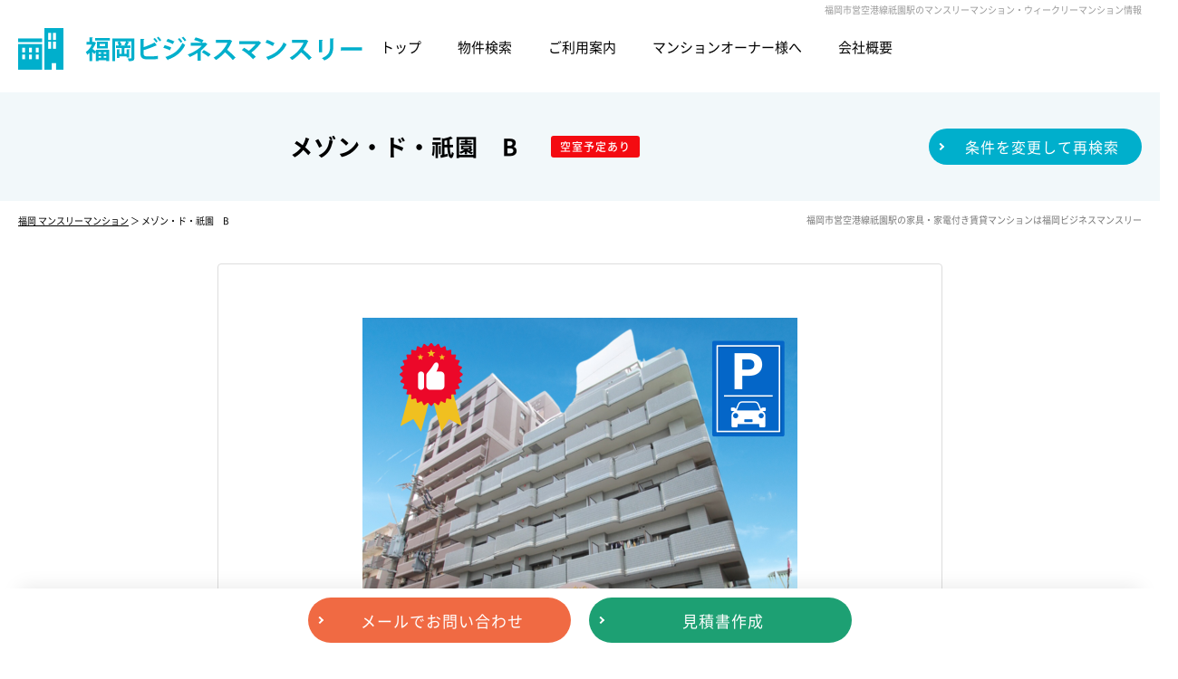

--- FILE ---
content_type: text/html; charset=UTF-8
request_url: https://www.fukuoka-weeklymansion-plaza.net/175
body_size: 12798
content:
<!DOCTYPE html>
<html lang="ja" dir="ltr">
<head>
	<meta http-equiv="Content-Type" content="text/html; charset=utf-8" />	<link href="/favicon.ico" type="image/x-icon" rel="icon"/><link href="/favicon.ico" type="image/x-icon" rel="shortcut icon"/>	<meta name="viewport" content="width=device-width,initial-scale=1">
	<meta name="format-detection" content="telephone=no">
	<!--[if IE]>
	<meta http-equiv="X-UA-Compatible" content="IE=edge">
	<![endif]-->
    <!-- Google Tag Manager -->
    <script>(function(w,d,s,l,i){w[l]=w[l]||[];w[l].push({'gtm.start':
                new Date().getTime(),event:'gtm.js'});var f=d.getElementsByTagName(s)[0],
            j=d.createElement(s),dl=l!='dataLayer'?'&l='+l:'';j.async=true;j.src=
            'https://www.googletagmanager.com/gtm.js?id='+i+dl;f.parentNode.insertBefore(j,f);
        })(window,document,'script','dataLayer','GTM-K9K7QTB');</script>
    <!-- End Google Tag Manager -->
	<title>メゾン・ド・祇園　B　｜福岡市営空港線祇園駅｜福岡ビジネスマンスリー</title>
	<meta name="description" content="メゾン・ド・祇園　B　｜福岡市営空港線祇園駅の駅近格安マンスリーマンション。福岡市のマンスリーマンション、ウィークリーマンション情報は福岡ビジネスマンスリー。博多駅・天神駅・中洲川端駅を中心に福岡市全域の家具家電付き賃貸物件をご紹介しています。駅近・格安の短期賃貸マンションは福岡ビジネスマンスリーにお問い合わせください。"/><meta name="keywords" content="マンスリーマンション,ウィークリーマンション,福岡市営空港線祇園駅,福岡メゾン・ド・祇園　B　,福岡市営空港線祇園駅,マンスリーマンション"/><meta name="og:type" content="article"/><meta name="og:title" content="メゾン・ド・祇園　B　｜福岡市営空港線祇園駅｜福岡ビジネスマンスリー"/><meta name="og:description" content="メゾン・ド・祇園　B　｜福岡市営空港線祇園駅の駅近格安マンスリーマンション。福岡市のマンスリーマンション、ウィークリーマンション情報は福岡ビジネスマンスリー。博多駅・天神駅・中洲川端駅を中心に福岡市全域の家具家電付き賃貸物件をご紹介しています。駅近・格安の短期賃貸マンションは福岡ビジネスマンスリーにお問い合わせください。"/><meta name="og:url" content="https://www.fukuoka-weeklymansion-plaza.net/175"/><link rel="stylesheet" type="text/css" href="/theme/fukuoka_biz/css/common/default.min.css"/><link rel="stylesheet" type="text/css" href="/theme/fukuoka_biz/css/common/common.min.css?1658485552683"/><link rel="stylesheet" type="text/css" href="/theme/fukuoka_biz/css/common/simplegrid.min.css"/>	<link rel="stylesheet" type="text/css" href="https://cdnjs.cloudflare.com/ajax/libs/jqueryui/1.11.4/jquery-ui.min.css">
    <link rel="stylesheet" type="text/css" href="https://cdnjs.cloudflare.com/ajax/libs/jqueryui/1.11.4/themes/smoothness/theme.min.css">
	<link rel="stylesheet" type="text/css" href="/theme/fukuoka_biz/css/properties/properties.min.css?1717574017491"/><link rel="stylesheet" type="text/css" href="/theme/fukuoka_biz/css/list/list.min.css?1717574017491"/><link rel="stylesheet" type="text/css" href="/theme/fukuoka_biz/css/common/photoswipe/photoswipe.min.css"/><link rel="stylesheet" type="text/css" href="/theme/fukuoka_biz/css/properties/flexslider.min.css"/></head>
<body>
<!-- Google Tag Manager (noscript) -->
<noscript><iframe src="https://www.googletagmanager.com/ns.html?id=GTM-K9K7QTB"
height="0" width="0" style="display:none;visibility:hidden"></iframe></noscript>
<!-- End Google Tag Manager (noscript) --><div id="wrapper" class="clearfix">
	<noscript>
		<div class="no_script">サイトを快適に利用するためには、JavaScriptを有効にしてください。</div>
	</noscript>
	<header id="header" class="clearfix">
    <div id="headerMain" class="clearfix">
        <h1>福岡市営空港線祇園駅のマンスリーマンション・ウィークリーマンション情報</h1>
        <div id="headerContent" class="clearfix">
            <div id="headerMainContent" class="clearfix">
                <div class="logo">
                    <a href="/" title="福岡ビジネスマンスリー" class="over_img">
                        <img src="/theme/fukuoka_biz/img/header/logo.png" loading="lazy" alt="福岡ビジネスマンスリー">
                    </a>
                </div>
                <div class="nav">
                    <a class="nav-button" href="#">
                        <span></span>
                    </a>
                    <div class="nav-wrap">
                        <div class="clearfix">
                            <nav>
                                <ul class="clearfix">
                                    <li><a href="/" class="over_img"><span>トップ</span></a></li>
                                    <li><a href="/search" class="over_img"><span>物件検索</span></a></li>
                                    <li><a href="/guide" class="over_img"><span>ご利用案内</span></a></li>
                                    <li><a href="/owner" class="over_img"><span>マンションオーナー様へ</span></a></li>
                                    <li><a href="/company" class="over_img"><span>会社概要</span></a></li>
                                </ul>
                            </nav>
                        </div>
                    </div>
                </div>
            </div>
        </div>
    </div>
</header>

    <div id="contents" class="clearfix">
		
	<div id="title" class="clearfix">
		<div class="grid grid-pad">
			<div class="col-1-1">
				                    <div class="clearfix">
                                                    <p>
                                <strong>
                                    <b>
                                        <span>メゾン・ド・祇園　B　</span>
                                                                                                                            <small>空室予定あり</small>
                                                                            </b>
                                </strong>
                            </p>
                                                <div class="buttonContent sideButton">
                            <a id="listSideButton" class="over_img" href="#left-sidr"><span>条件を変更して再検索</span></a>
                        </div>
                    </div>
							</div>
		</div>
	</div>

<div id="breadcrumbs" class="clearfix">
    <div class="grid grid-pad">
        <div class="col-1-1">
            <div class="clearfix">
                <div>
                    <a href="/">福岡 マンスリーマンション</a> ＞ メゾン・ド・祇園　B　                </div>
            </div>
            <h2>福岡市営空港線祇園駅の家具・家電付き賃貸マンションは福岡ビジネスマンスリー</h2>
        </div>
    </div>
</div>		    <style>
        #gmap, #stv {
            /*height: 400px;*/
            /*border: #CCC 1px solid;*/
            margin: 0 0 60px;
            height: 600px;
            border: 1px solid #DDD;
        }
        tr.option {
            display: none;
        }
    </style>
    <div id="property" class="clearfix">
        <div id="propertyMain" class="clearfix">
                                        <div class="tplPropertyImage clearfix">
                    <div class="grid grid-pad">
                        <div class="col-1-1">
                            <div class="tplPropertyImageMain clearfix">
                                <div class="slider mainSlider flexslider">
                                    <ul class="slides"><li><span class="photo01"><span class="photo02"><span class="photo03"><a href="/img/property_images/175/0000000175_01.png" class="swipeContent loading" rel="photos"><img src="/img/property_images/175/0000000175_01.png" loading="lazy"></a></span></span></span></li><li><span class="photo01"><span class="photo02"><span class="photo03"><a href="/img/property_images/175/0000000175_02.jpg" class="swipeContent loading" rel="photos"><img src="/img/property_images/175/0000000175_02.jpg" loading="lazy"></a></span></span></span></li><li><span class="photo01"><span class="photo02"><span class="photo03"><a href="/img/property_images/175/0000000175_03.jpg" class="swipeContent loading" rel="photos"><img src="/img/property_images/175/0000000175_03.jpg" loading="lazy"></a></span></span></span></li><li><span class="photo01"><span class="photo02"><span class="photo03"><a href="/img/property_images/175/0000000175_04.jpg" class="swipeContent loading" rel="photos"><img src="/img/property_images/175/0000000175_04.jpg" loading="lazy"></a></span></span></span></li><li><span class="photo01"><span class="photo02"><span class="photo03"><a href="/img/property_images/175/0000000175_05.jpg" class="swipeContent loading" rel="photos"><img src="/img/property_images/175/0000000175_05.jpg" loading="lazy"></a></span></span></span></li><li><span class="photo01"><span class="photo02"><span class="photo03"><a href="/img/property_images/175/0000000175_06.jpg" class="swipeContent loading" rel="photos"><img src="/img/property_images/175/0000000175_06.jpg" loading="lazy"></a></span></span></span></li><li><span class="photo01"><span class="photo02"><span class="photo03"><a href="/img/property_images/175/0000000175_16.jpg" class="swipeContent loading" rel="photos"><img src="/img/property_images/175/0000000175_16.jpg" loading="lazy"></a></span></span></span></li></ul>                                </div>
                                <div class="carousel mainCarousel flexslider">
                                    <ul class="slides"><li><span class="trimming over_img"><img src="/img/property_images/175/s_0000000175_01.png" loading="lazy"></span></li><li><span class="trimming over_img"><img src="/img/property_images/175/s_0000000175_02.jpg" loading="lazy"></span></li><li><span class="trimming over_img"><img src="/img/property_images/175/s_0000000175_03.jpg" loading="lazy"></span></li><li><span class="trimming over_img"><img src="/img/property_images/175/s_0000000175_04.jpg" loading="lazy"></span></li><li><span class="trimming over_img"><img src="/img/property_images/175/s_0000000175_05.jpg" loading="lazy"></span></li><li><span class="trimming over_img"><img src="/img/property_images/175/s_0000000175_06.jpg" loading="lazy"></span></li><li><span class="trimming over_img"><img src="/img/property_images/175/s_0000000175_16.jpg" loading="lazy"></span></li></ul>                                </div>
                            </div>
                        </div>
                    </div>
                </div>
            
            <div id="propertyOutline" class="clearfix">
                <div class="grid grid-pad">
                    <div class="col-1-1">
                        <p class="m0">〔物件ID〕 0000000175</p>
                        <div id="propertyOutlineMain" class="clearfix">
                            <div class="clearfix">
                                <table cellpadding="0" cellspacing="0" class="tableContent">
                                    <tr>
                                        <th>物件名</th>
                                        <td colspan="3">
                                            メゾン・ド・祇園　B　                                        </td>
                                    </tr>
                                    <tr>
                                        <th>所在地</th>
                                        <td colspan="3">
                                            福岡県福岡市博多区御供所町2-48                                        </td>
                                    </tr>
                                    <tr>
                                        <th>アクセス</th>
                                        <td colspan="3">
                                            福岡市営空港線／祇園駅 徒歩2分<br>                                            JR鹿児島本線／博多駅 徒歩15分<br>                                            福岡市営空港線／中洲川端駅 徒歩12分<br>                                        </td>
                                    </tr>
                                </table>
                            </div>
                            <div class="clearfix">
                                <table cellpadding="0" cellspacing="0" class="tableContent">
                                    <tr>
                                        <th>間取り</th>
                                        <td>
                                            1R                                        </td>
                                    </tr>
                                    <tr>
                                        <th>専有面積</th>
                                        <td>
                                            16.20m<sup>2</sup>                                                                                            （壁芯）
                                                                                    </td>
                                    </tr>
                                    <tr>
                                        <th>構造／階建</th>
                                        <td>
                                            ＲＣ                                            ／
                                            11階建                                        </td>
                                    </tr>
                                    <tr>
                                        <th>完成年月</th>
                                        <td>
                                            1987年08月                                        </td>
                                    </tr>
                                    <tr>
                                        <th>最大入居人数</th>
                                        <td>
                                            1 名
                                        </td>
                                    </tr>
                                    <tr>
                                        <th>契約形態</th>
                                        <td>
                                            定期借家契約                                        </td>
                                    </tr>
                                </table>
                            </div>
                        </div>
                    </div>
                </div>
            </div>

                            <div id="propertyComment" class="clearfix">
                    <div class="grid grid-pad">
                        <div class="col-1-1">
                            <div class="cp_box">
                                <input id="cp01" type="checkbox" style="display: none;" class="not_icheck cp_box_checkbox">
                                <label for="cp01"></label>
                                <div class="cp_container">
                                    <div>
                                        ※ご希望の期間の空きをご確認下さい。※法人契約限定                                    </div>
                                </div>
                            </div>
                        </div>
                    </div>
                </div>
            
            <div id="propertyPrice" class="clearfix">
                <div class="grid grid-pad">
                    <div class="col-1-1">
                        <div id="propertyPriceMain" class="clearfix">
                            <div class="clearfix">
                                <dl>
                                    <dt><b>1ヶ月未満</b></dt>
                                    <dd>
                                        <table cellpadding="0" cellspacing="0">
                                            <tr>
                                                <th>賃料</th>
                                                <td><b>4,300</b>円/日</td>
                                            </tr>
                                            <tr>
                                                <th>光熱費</th>
                                                <td><b>880</b>円/日</td>
                                            </tr>
                                        </table>
                                    </dd>
                                </dl>
                            </div>
                            <div class="clearfix">
                                <dl>
                                    <dt><b>1ヶ月以上</b></dt>
                                    <dd>
                                        <table cellpadding="0" cellspacing="0">
                                            <tr>
                                                <th>賃料</th>
                                                <td><b>69,000</b>円/月
                                                    <small>
                                                        （<b>2,300</b>円/日）
                                                    </small>
                                                </td>
                                            </tr>
                                            <tr>
                                                <th>光熱費</th>
                                                <td><b>26,400</b>円/月
                                                    <small>
                                                        （<b>880</b>円/日）
                                                    </small>
                                                </td>
                                            </tr>
                                        </table>
                                    </dd>
                                </dl>
                            </div>
                        </div>
                        <p class="m0">※&nbsp;1ヶ月は30日間として計算しております。<br class="spContent">月により日数が異なる場合は、日数計算となります。</p>
                    </div>
                </div>
            </div>
            <div id="propertyPrice2" class="clearfix">
                <div class="grid grid-pad">
                    <div class="col-1-1">
                        <div id="propertyPrice2Main" class="clearfix">
                            <div class="other clearfix">
                                <div class="subtitle2">
                                    <b>その他費用</b>
                                </div>
                                <table cellpadding="0" cellspacing="0" class="tableContent">
                                                                                                                    <tr>
                                            <th>
                                                火災保険料                                                <small>（1ヵ月単位）</small>
                                            </th>
                                            <td>
                                                <b>1,000</b>
                                                円
                                            </td>
                                        </tr>
                                                                                                                    <tr>
                                            <th>
                                                事務手数料                                                <small>（初期費用）</small>
                                            </th>
                                            <td>
                                                <b>16,500</b>
                                                円
                                            </td>
                                        </tr>
                                                                                                                    <tr>
                                            <th>
                                                清掃費                                                <small>（初期費用）</small>
                                            </th>
                                            <td>
                                                <b>16,500</b>
                                                円
                                            </td>
                                        </tr>
                                                                                                                    <tr>
                                            <th>
                                                管理費                                                <small>（1日単位）</small>
                                            </th>
                                            <td>
                                                <b>500</b>
                                                円
                                            </td>
                                        </tr>
                                                                                                            </table>
                            </div>
                            <div class="option clearfix">
                                <div class="subtitle2">
                                    <b>初期費用・オプション</b>
                                </div>
                                <table cellpadding="0" cellspacing="0" class="tableContent">
                                                                                                                    <tr>
                                            <th>
                                                寝具セット                                                <small>（初期費用）</small>
                                            </th>
                                            <td>
                                                <b>8,800</b>
                                                円
                                            </td>
                                        </tr>
                                                                                                                                                            <tr>
                                            <th>
                                                モバイルWiFiルーター(1ヶ月７GB制限有）                                                <small>（1ヵ月単位）</small>
                                            </th>
                                            <td>
                                                <b>6,600</b>
                                                円
                                            </td>
                                        </tr>
                                                                                                                                                    </table>
                            </div>
                        </div>
                    </div>
                </div>
            </div>
                        <div id="propertyRecommend" class="clearfix">
                <div class="grid grid-pad">
                    <div class="col-1-1">
                        <div class="recommend clearfix">
                            <ul class="clearfix">
                                                                                                                                                                                                                                                    <li class="recommend03"><div><p><b><span>インターネット対応（有料）</span></b></p></div></li>
                                                                                                                                                                                                                                                                                        <li class="recommend06"><div><p><b><span>エレベーター</span></b></p></div></li>
                                                                                                                                                                                                                    <li class="recommend08"><div><p><b><span>キャナルシティ博多周辺</span></b></p></div></li>
                                                                                                                                                <li class="recommend09"><div><p><b><span>博多座周辺</span></b></p></div></li>
                                                                                                                                                                                                                                                                                                                                                                                                                                                                                                                                                                                                                                                                                                                                                                                    <li class="recommend19"><div><p><b><span>空室予定あり</span></b></p></div></li>
                                                                                                                                                                    </ul>
                        </div>
                    </div>
                </div>
            </div>
            <div id="propertyOutline2" class="clearfix">
                <div class="grid grid-pad">
                    <div class="col-1-1">
                        <div class="subtitle">
                            <b>設備・備品</b>
                        </div>
                        <div id="detailOutlineMain" class="clearfix">
                            <table cellpadding="0" cellspacing="0" class="tableContent">
                                                                                                        <tr>
                                        <th>ベッドタイプ</th>
                                        <td>シングル</td>
                                    </tr>
                                                                                                        <tr>
                                        <th>電化製品</th>
                                        <td>エアコン,テレビ,ドライヤー,掃除機,電気ポット,電子レンジ,冷蔵庫</td>
                                    </tr>
                                                                                                        <tr>
                                        <th>家具</th>
                                        <td>イス,カーテン付き,ソファー,テーブル,デスク</td>
                                    </tr>
                                                                                                        <tr>
                                        <th>部屋設備</th>
                                        <td>,クローゼット,冷暖房完備</td>
                                    </tr>
                                                                                                        <tr>
                                        <th>物件設備</th>
                                        <td>コインランドリー,エレベーター</td>
                                    </tr>
                                                                                                        <tr>
                                        <th>駐車場</th>
                                        <td>なし</td>
                                    </tr>
                                                                                                        <tr>
                                        <th>その他</th>
                                        <td>その他	トイレ,下水道,給湯設備,上水道,分譲タイプ,浴室</td>
                                    </tr>
                                                                                                        <tr>
                                        <th>インターネット</th>
                                        <td>モバイルwifiルーターの貸出（1ヶ月７GB制限有）</td>
                                    </tr>
                                                                                                                                    </table>
                        </div>
                    </div>
                </div>
            </div>
            <div id="propertyMap" class="clearfix">
                <div class="grid grid-pad">
                    <div class="col-1-1">
                        <div class="subtitle">
                            <b>周辺環境</b>
                        </div>
                            <div class="gmap">
                                <div id="gmap"></div>
                            </div>
                            <div class="stv">
                                <div id="stv"></div>
                            </div>
                    </div>
                </div>
            </div>

            <form action="/175" novalidate="novalidate" id="PropertyMemberDetailForm" method="post" accept-charset="utf-8"><div style="display:none;"><input type="hidden" name="_method" value="POST"/></div>            <div id="propertySimulation" class="clearfix">
                <div class="grid grid-pad">
                    <div class="col-1-1">
                        <div class="subtitle">
                            <b>カンタン見積書作成</b>
                        </div>
                        <div class="form textboxContent clearfix">
                            <table cellpadding="0" cellspacing="0" class="tableContent">
                                <tr>
                                    <th>契約期間</th>
                                    <td>
                                        <div class="left clearfix">
                                            <div class="textboxContent">
                                                <input name="data[Loan][contract_start]" readonly="readonly" class="datetimepicker" type="text" id="LoanContractStart"/>                                                <input type="hidden" name="data[Loan][contract_start_hidden]" id="LoanContractStartHidden"/>                                            </div>
                                            <small>～</small>
                                            <div class="textboxContent">
                                                <input name="data[Loan][contract_end]" readonly="readonly" class="datetimepicker" type="text" id="LoanContractEnd"/>                                                <input type="hidden" name="data[Loan][contract_end_hidden]" id="LoanContractEndHidden"/>                                            </div>
                                        </div>
                                        <small class="dp">契約期間を変更すると合計金額が再計算されます。<br>
                                            日付をクリックするとカレンダーが表示されますので、任意の期間を設定してください。</small>
                                    </td>
                                </tr>
                                <tr>
                                    <th>初期費用・オプション</th>
                                    <td>
                                        <ul class="checkboxContent clearfix">
                                                                                                                                            <li>
                                                    <label>
                                                        <input type="checkbox" name="data[Loan][option][1]" value="1" id="LoanOption1"/>                                                        <span>
                                                            寝具セット                                                            8,800 円（初期費用）
                                                        </span>
                                                    </label>
                                                </li>
                                                                                                                                                                                            <li>
                                                    <label>
                                                        <input type="checkbox" name="data[Loan][option][3]" value="3" id="LoanOption3"/>                                                        <span>
                                                            モバイルWiFiルーター(1ヶ月７GB制限有）                                                            6,600 円（1ヵ月単位）
                                                        </span>
                                                    </label>
                                                </li>
                                                                                                                                                                                    </ul>
                                    </td>
                                </tr>
                            </table>
                        </div>
                        <div class="resultContent clearfix">
                            <div class="result clearfix">
                                <table cellpadding="0" cellspacing="0" class="tableContent">
                                    <tbody>
                                    <tr id="rent" data-price-daily="4300" data-price-monthly="69000" data-price-daily-long="2300">
                                        <th>賃料</th>
                                        <td class="left01">日割</td>
                                        <td class="left02"><b class="price">0</b>円</td>
                                        <td class="left03">（<span></span>）</td>
                                    </tr>
                                    <tr id="costs" data-cost-daily="880" data-cost-monthly="26400" data-cost-daily-long="880">
                                        <th>光熱費</th>
                                        <td class="left01">日割</td>
                                        <td class="left02"><b class="cost">0</b>円</td>
                                        <td class="left03">（<span></span>）</td>
                                    </tr>

                                                                                                                    <tr id="other-expense-1" class="other-expense" data-other-expense="1000" data-type="2">
                                            <th>
                                                                                                    火災保険料                                                    <small>（1ヵ月単位）</small>
                                                                                            </th>
                                            <td class="left01">
                                                月割                                            </td>
                                            <td class="left02">
                                                <b>1,000</b>
                                                円
                                            </td>
                                            <td class="left03">
                                                <span class="contractPeriod"></span>
                                            </td>
                                        </tr>
                                                                                                                    <tr id="other-expense-2" class="other-expense" data-other-expense="16500" data-type="1">
                                            <th>
                                                                                                    事務手数料                                                    <br class="pc"><small>（初期費用、手続きごとにも必要）</small>
                                                                                            </th>
                                            <td class="left01">
                                                一括                                            </td>
                                            <td class="left02">
                                                <b>16,500</b>
                                                円
                                            </td>
                                            <td class="left03">
                                                <span class="contractPeriod"></span>
                                            </td>
                                        </tr>
                                                                                                                    <tr id="other-expense-3" class="other-expense" data-other-expense="16500" data-type="1">
                                            <th>
                                                                                                    清掃費                                                    <small>（初期費用）</small>
                                                                                            </th>
                                            <td class="left01">
                                                一括                                            </td>
                                            <td class="left02">
                                                <b>16,500</b>
                                                円
                                            </td>
                                            <td class="left03">
                                                <span class="contractPeriod"></span>
                                            </td>
                                        </tr>
                                                                                                                    <tr id="other-expense-4" class="other-expense" data-other-expense="500" data-type="3">
                                            <th>
                                                                                                    管理費                                                    <small>（1日単位）</small>
                                                                                            </th>
                                            <td class="left01">
                                                日割                                            </td>
                                            <td class="left02">
                                                <b>500</b>
                                                円
                                            </td>
                                            <td class="left03">
                                                <span class="contractPeriod"></span>
                                            </td>
                                        </tr>
                                                                            
                                                                                                                    <tr id="option-1" class="option" data-option="8800" data-type="1">
                                            <th>
                                                                                                    寝具セット                                                    <small>（初期費用）</small>
                                                                                            </th>
                                            <td class="left01">
                                                                                                一括                                            </td>
                                            <td class="left02">
                                                <b>8,800</b>
                                                円
                                            </td>
                                            <td class="left03">
                                                <span class="contractPeriod"></span>
                                            </td>
                                        </tr>
                                                                                                                                                            <tr id="option-3" class="option" data-option="6600" data-type="2">
                                            <th>
                                                                                                    モバイルWiFiルーター(1ヶ月７GB制限有）                                                    <small>（1ヵ月単位）</small>
                                                                                            </th>
                                            <td class="left01">
                                                                                                月割                                            </td>
                                            <td class="left02">
                                                <b>6,600</b>
                                                円
                                            </td>
                                            <td class="left03">
                                                <span class="contractPeriod"></span>
                                            </td>
                                        </tr>
                                                                                                                                                        </tbody>
                                    <tfoot>
                                    <tr id="totalPrice">
                                        <th>合計</th>
                                        <td class="left02" colspan="2"><b>0</b>円</td>
                                        <td></td>
                                    </tr>
                                    </tfoot>
                                </table>
                                <ul class="clearfix">
                                    <li>※ 契約条件によって、合計額が異なる場合があります。</li>
                                    <li>※ 契約条件によっては、清掃保証金をいただく場合があります。</li>
                                    <li>※ ご希望の期間での見積書が作成出来ますが、ご希望の期間によっては、ご利用出来ない場合があります。予めご了承ください。</li>
                                    <li>※ オプションは数に限りがあります。詳細はお問い合わせください。</li>
                                    <li>※ 契約期間についてはお客様の希望日程に応じて変更してください。</li>
                                </ul>
                            </div>
                            <div class="estimate">
                                <b class="bold">上記の内容で御見積書<br class="spContent">（PDFファイル）を作成いたします。</b>
                                <div class="clearfix">
                                    <div class="table">
                                        <table cellpadding="0" cellspacing="0">
                                            <tr>
                                                <th>会社名</th>
                                                <td>
                                                    <div class="textboxContent">
                                                        <input name="data[Loan][member_name]" type="text" id="LoanMemberName"/>
                                                    </div>
                                                    <small>※御見積書に記載する会社名をご記入ください。</small>
                                                </td>
                                            </tr>
                                        </table>
                                    </div>
                                    <div class="buttonContent">
                                        <a href="javascript:;" title="御見積書を作成する" id="btn-estimation" onclick="return false;" class="over_img"><span>御見積書を作成する</span></a>
                                    </div>
                                </div>
                            </div>
                        </div>
                    </div>
                </div>
            </div>

            <input type="hidden" name="data[Loan][all_days]" id="LoanAllDays"/>            <input type="hidden" name="data[Loan][days]" id="LoanDays"/>            <input type="hidden" name="data[Loan][months]" id="LoanMonths"/>            <input type="hidden" name="data[Loan][total_price]" id="LoanTotalPrice"/>            
            <div id="propertyText" class="clearfix">
                <div class="grid grid-pad">
                    <div class="col-1-1">
                        <p class="m0">物件情報と現況に差異がある場合、現況を優先します。<br>
                            掲載物件には空きがない場合がありますので、予めご了承ください。</p>
                    </div>
                </div>
            </div>
            <div id="propertyContact" class="clearfix">
                <div id="propertyContactMain">
                    <div class="grid grid-pad">
                        <div class="col-1-1">
                            <div class="buttonContent">
                                <ul class="clearfix">
                                    <li><a href="/requests/175" class="over_img"><span>メールでお問い合わせ</span></a></li>
                                    <li><a href="#propertySimulation" class="over_img js-trigger"><span>見積書作成</span></a></li>
                                </ul>
                            </div>
                        </div>
                    </div>
                </div>
            </div>
            <div id="propertyCompany" class="clearfix">
                <div class="grid grid-pad">
                    <div class="col-1-1">
                        <dl>
                            <dt>担当会社情報</dt>
                            <dd>
                                <table cellpadding="0" cellspacing="0">
                                    <tr>
                                        <th>会社名</th>
                                        <td>福岡住販売株式会社</td>
                                    </tr>
                                    <tr>
                                        <th>住所</th>
                                        <td>〒815-0032　<br class="spContent">福岡市南区塩原1-16-13-104</td>
                                    </tr>
                                    <tr>
                                        <th>TEL</th>
                                        <td>050-1807-6882</td>
                                    </tr>
                                    <tr>
                                        <th>営業時間</th>
                                        <td>10：00～17：00</td>
                                    </tr>
                                </table>
                            </dd>
                        </dl>
                    </div>
                </div>
            </div>
        </div>
        <div id="listSide" class="clearfix">
    <div class="subtitle">
        <b>物件を探す<a href="javascript:;" class="btnClosed">×</a></b>
    </div>
    <dl class="clearfix">
        <dt>マンション名</dt>
        <dd>
            <div class="textboxContent">
                <input name="data[Search][name]" type="text" id="SearchName"/>            </div>
        </dd>
    </dl>
    <dl class="area clearfix">
        <dt>エリア</dt>
        <dd class="clearfix">
            <ul></ul>            <div class="buttonContent">
                <a href="/search?reset=1" title="エリアを再設定" class="over_img">
                    <span>エリアを再設定</span>
                </a>
            </div>
        </dd>
    </dl>
    <dl class="clearfix">
        <dt>日額</dt>
        <dd class="selectLeft clearfix">
            <div class="selectContent">
                <select name="data[Search][budget_lower]" id="SearchBudgetLower">
<option value="">下限なし</option>
<option value="124">１５００円</option>
<option value="125">１６００円</option>
<option value="126">１７００円</option>
<option value="127">１８００円</option>
<option value="128">１９００円</option>
<option value="129">２０００円</option>
<option value="130">２１００円</option>
<option value="131">２２００円</option>
<option value="132">２３００円</option>
<option value="133">２４００円</option>
<option value="134">２５００円</option>
<option value="135">２６００円</option>
<option value="136">２７００円</option>
<option value="137">２８００円</option>
<option value="138">２９００円</option>
<option value="139">３０００円</option>
<option value="140">３１００円</option>
<option value="141">３２００円</option>
<option value="142">３３００円</option>
<option value="143">３４００円</option>
<option value="268">３５００円</option>
<option value="269">３６００円</option>
<option value="270">３７００円</option>
<option value="271">３８００円</option>
<option value="272">３９００円</option>
<option value="273">４０００円</option>
<option value="274">４１００円</option>
<option value="275">４２００円</option>
<option value="276">４３００円</option>
<option value="277">４４００円</option>
<option value="278">４５００円</option>
<option value="279">４６００円</option>
<option value="280">４７００円</option>
<option value="281">４８００円</option>
<option value="282">４９００円</option>
<option value="283">５０００円</option>
</select>            </div>
            <small>～</small>
            <div class="selectContent">
                <select name="data[Search][budget_upper]" id="SearchBudgetUpper">
<option value="">上限なし</option>
<option value="159">１５００円</option>
<option value="160">１６００円</option>
<option value="161">１７００円</option>
<option value="162">１８００円</option>
<option value="163">１９００円</option>
<option value="164">２０００円</option>
<option value="165">２１００円</option>
<option value="166">２２００円</option>
<option value="167">２３００円</option>
<option value="168">２４００円</option>
<option value="169">２５００円</option>
<option value="170">２６００円</option>
<option value="171">２７００円</option>
<option value="172">２８００円</option>
<option value="173">２９００円</option>
<option value="174">３０００円</option>
<option value="175">３１００円</option>
<option value="176">３２００円</option>
<option value="177">３３００円</option>
<option value="178">３４００円</option>
<option value="284">３５００円</option>
<option value="285">３６００円</option>
<option value="286">３７００円</option>
<option value="287">３８００円</option>
<option value="288">３９００円</option>
<option value="289">４０００円</option>
<option value="290">４１００円</option>
<option value="291">４２００円</option>
<option value="292">４３００円</option>
<option value="293">４４００円</option>
<option value="294">４５００円</option>
<option value="295">４６００円</option>
<option value="296">４７００円</option>
<option value="297">４８００円</option>
<option value="298">４９００円</option>
<option value="299">５０００円</option>
</select>            </div>
        </dd>
    </dl>
    <dl class="clearfix">
        <dt>駅徒歩</dt>
        <dd class="listClear clearfix">
            <ul class="checkboxContent clearfix">
                <li>
                    <label>
                        <input type="radio" name="data[Search][walk_time]" id="SearchWalkTime0" value="0" />                        <span>指定なし</span>
                    </label>
                </li>
                                    <li>
                        <label>
                            <input type="radio" name="data[Search][walk_time]" id="SearchWalkTime97" value="97" />                            <span>３分以内</span>
                        </label>
                    </li>
                                    <li>
                        <label>
                            <input type="radio" name="data[Search][walk_time]" id="SearchWalkTime98" value="98" />                            <span>５分以内</span>
                        </label>
                    </li>
                                    <li>
                        <label>
                            <input type="radio" name="data[Search][walk_time]" id="SearchWalkTime99" value="99" />                            <span>７分以内</span>
                        </label>
                    </li>
                                    <li>
                        <label>
                            <input type="radio" name="data[Search][walk_time]" id="SearchWalkTime100" value="100" />                            <span>１０分以内</span>
                        </label>
                    </li>
                                    <li>
                        <label>
                            <input type="radio" name="data[Search][walk_time]" id="SearchWalkTime101" value="101" />                            <span>１５分以内</span>
                        </label>
                    </li>
                                    <li>
                        <label>
                            <input type="radio" name="data[Search][walk_time]" id="SearchWalkTime102" value="102" />                            <span>２０分以内</span>
                        </label>
                    </li>
                            </ul>
        </dd>
    </dl>
    <dl class="clearfix">
        <dt>こだわり条件</dt>
        <dd class="checkboxContent clearfix">
            <ul class="clearfix">
                                                        <li>
                        <label>
                            <input type="hidden" name="data[Search][recommends][1]" id="SearchRecommends1_" value="0"/><input type="checkbox" name="data[Search][recommends][1]" value="1" id="SearchRecommends1"/>                            <span>バス・トイレ別</span>
                        </label>
                    </li>
                                                        <li>
                        <label>
                            <input type="hidden" name="data[Search][recommends][2]" id="SearchRecommends2_" value="0"/><input type="checkbox" name="data[Search][recommends][2]" value="2" id="SearchRecommends2"/>                            <span>インターネット対応（無料）</span>
                        </label>
                    </li>
                                                        <li>
                        <label>
                            <input type="hidden" name="data[Search][recommends][3]" id="SearchRecommends3_" value="0"/><input type="checkbox" name="data[Search][recommends][3]" value="3" id="SearchRecommends3"/>                            <span>インターネット対応（有料）</span>
                        </label>
                    </li>
                                                        <li>
                        <label>
                            <input type="hidden" name="data[Search][recommends][4]" id="SearchRecommends4_" value="0"/><input type="checkbox" name="data[Search][recommends][4]" value="4" id="SearchRecommends4"/>                            <span>洗浄機能付き便座</span>
                        </label>
                    </li>
                                                        <li>
                        <label>
                            <input type="hidden" name="data[Search][recommends][5]" id="SearchRecommends5_" value="0"/><input type="checkbox" name="data[Search][recommends][5]" value="5" id="SearchRecommends5"/>                            <span>オートロック</span>
                        </label>
                    </li>
                                                        <li>
                        <label>
                            <input type="hidden" name="data[Search][recommends][6]" id="SearchRecommends6_" value="0"/><input type="checkbox" name="data[Search][recommends][6]" value="6" id="SearchRecommends6"/>                            <span>エレベーター</span>
                        </label>
                    </li>
                                                        <li>
                        <label>
                            <input type="hidden" name="data[Search][recommends][7]" id="SearchRecommends7_" value="0"/><input type="checkbox" name="data[Search][recommends][7]" value="7" id="SearchRecommends7"/>                            <span>洗濯機</span>
                        </label>
                    </li>
                                                        <li>
                        <label>
                            <input type="hidden" name="data[Search][recommends][8]" id="SearchRecommends8_" value="0"/><input type="checkbox" name="data[Search][recommends][8]" value="8" id="SearchRecommends8"/>                            <span>キャナルシティ博多周辺</span>
                        </label>
                    </li>
                                                        <li>
                        <label>
                            <input type="hidden" name="data[Search][recommends][9]" id="SearchRecommends9_" value="0"/><input type="checkbox" name="data[Search][recommends][9]" value="9" id="SearchRecommends9"/>                            <span>博多座周辺</span>
                        </label>
                    </li>
                                                        <li>
                        <label>
                            <input type="hidden" name="data[Search][recommends][10]" id="SearchRecommends10_" value="0"/><input type="checkbox" name="data[Search][recommends][10]" value="10" id="SearchRecommends10"/>                            <span>九電ビル周辺</span>
                        </label>
                    </li>
                                                        <li>
                        <label>
                            <input type="hidden" name="data[Search][recommends][11]" id="SearchRecommends11_" value="0"/><input type="checkbox" name="data[Search][recommends][11]" value="11" id="SearchRecommends11"/>                            <span>格安プラン</span>
                        </label>
                    </li>
                                                        <li>
                        <label>
                            <input type="hidden" name="data[Search][recommends][12]" id="SearchRecommends12_" value="0"/><input type="checkbox" name="data[Search][recommends][12]" value="12" id="SearchRecommends12"/>                            <span>駐車場</span>
                        </label>
                    </li>
                                                        <li>
                        <label>
                            <input type="hidden" name="data[Search][recommends][13]" id="SearchRecommends13_" value="0"/><input type="checkbox" name="data[Search][recommends][13]" value="13" id="SearchRecommends13"/>                            <span>期間限定料金</span>
                        </label>
                    </li>
                                                        <li>
                        <label>
                            <input type="hidden" name="data[Search][recommends][14]" id="SearchRecommends14_" value="0"/><input type="checkbox" name="data[Search][recommends][14]" value="14" id="SearchRecommends14"/>                            <span>駐車場（近隣要空確認）</span>
                        </label>
                    </li>
                                                        <li>
                        <label>
                            <input type="hidden" name="data[Search][recommends][15]" id="SearchRecommends15_" value="0"/><input type="checkbox" name="data[Search][recommends][15]" value="15" id="SearchRecommends15"/>                            <span>事務手数料半額キャンペーン</span>
                        </label>
                    </li>
                                                        <li>
                        <label>
                            <input type="hidden" name="data[Search][recommends][16]" id="SearchRecommends16_" value="0"/><input type="checkbox" name="data[Search][recommends][16]" value="16" id="SearchRecommends16"/>                            <span>洗面台</span>
                        </label>
                    </li>
                                                        <li>
                        <label>
                            <input type="hidden" name="data[Search][recommends][17]" id="SearchRecommends17_" value="0"/><input type="checkbox" name="data[Search][recommends][17]" value="17" id="SearchRecommends17"/>                            <span>ららぽーと福岡周辺</span>
                        </label>
                    </li>
                                                        <li>
                        <label>
                            <input type="hidden" name="data[Search][recommends][18]" id="SearchRecommends18_" value="0"/><input type="checkbox" name="data[Search][recommends][18]" value="18" id="SearchRecommends18"/>                            <span>空室あり</span>
                        </label>
                    </li>
                                                        <li>
                        <label>
                            <input type="hidden" name="data[Search][recommends][19]" id="SearchRecommends19_" value="0"/><input type="checkbox" name="data[Search][recommends][19]" value="19" id="SearchRecommends19"/>                            <span>空室予定あり</span>
                        </label>
                    </li>
                                                        <li>
                        <label>
                            <input type="hidden" name="data[Search][recommends][20]" id="SearchRecommends20_" value="0"/><input type="checkbox" name="data[Search][recommends][20]" value="20" id="SearchRecommends20"/>                            <span>お急ぎ入居対応相談（1週間以内）</span>
                        </label>
                    </li>
                            </ul>
        </dd>
    </dl>
    <div class="searchButton">
        <div class="buttonContent">
            <a href="javascript:;" class="over_img btnSearch"><span>検索する</span></a>
        </div>
    </div>
    <div class="closeButton">
        <div class="buttonContent">
            <a href="javascript:;" class="btnClosed over_img"><span>close</span></a>
        </div>
    </div>
    <input type="hidden" name="data[Search][prefecture_id]" id="SearchPrefectureId"/><input type="hidden" name="data[Search][choice]" id="SearchChoice"/><input type="hidden" name="data[Search][opened_condition]" value="1" id="SearchOpenedCondition"/></div>    </div>

    </div>

	<footer id="footer">
    <div id="footerMain" class="clearfix">
        <div id="footerContact" class="clearfix">
            <div class="grid grid-pad">
                <div class="col-1-1">
                    <dl class="clearfix">
                        <dt>お気軽にお問い合わせください</dt>
                        <dd>
                            <div class="buttonContent">
                                <a href="/contact"><span>総合お問い合わせ</span></a>
                            </div>
                        </dd>
                    </dl>
                </div>
            </div>
        </div>
        <div id="footerMain2" class="clearfix">
            <div class="pagetop">
                <a href="#wrapper" title="pagetop" class="over_img"><span>Pagetop</span></a>
            </div>
            <h3>福岡市営空港線祇園駅のマンスリーマンション・ウィークリーマンション情報</h3>
            <div id="footerLink" class="clearfix">
                <div class="clearfix">
                    <ul class="clearfix">
                        <li><a href="/" class="over_img"><span>トップ</span></a></li>
                        <li><a href="/search" class="over_img"><span>物件検索</span></a></li>
                        <li><a href="/guide" class="over_img"><span>ご利用案内</span></a></li>
                        <li><a href="/owner" class="over_img"><span>マンションオーナー様へ</span></a></li>
                        <li><a href="/company" class="over_img"><span>会社概要</span></a></li>
                        <li><a href="/news" class="over_img">ブログ</a></li>
                        <li><a href="/privacy">プライバシーポリシー</a></li>
                    </ul>
                </div>
            </div>
            <div id="footerCompany" class="clearfix">
                <dl>
                    <dt>
                        <span><img src="/theme/fukuoka_biz/img/header/logo.png" loading="lazy" alt="福岡ビジネスマンスリー"></span>
                    </dt>
                    <dd>
                        <b>福岡マンスリーマンションプラザ株式会社</b>
                    </dd>
                </dl>
            </div>
        </div>
    </div>
    <div id="footerCopyright" class="clearfix">
        <p><b>Copyright (c) 福岡マンスリーマンションプラザ株式会社 All right reserved.</b></p>
    </div>
</footer></div>
<script type="text/javascript" src="https://cdnjs.cloudflare.com/ajax/libs/jquery/2.1.4/jquery.min.js"></script><script type="text/javascript" src="https://cdnjs.cloudflare.com/ajax/libs/jqueryui/1.11.4/jquery-ui.min.js"></script><script type="text/javascript" src="https://cdnjs.cloudflare.com/ajax/libs/sidr/2.2.1/jquery.sidr.min.js"></script><script type="text/javascript" src="/theme/fukuoka_biz/js/opacity-rollover.min.js"></script><script type="text/javascript" src="/theme/fukuoka_biz/js/scrollsmoothly.min.js"></script><script type="text/javascript" src="/theme/fukuoka_biz/js/moveTo.min.js"></script><script type="text/javascript" src="/theme/fukuoka_biz/js/footerFixed.min.js"></script><script type="text/javascript" src="/theme/fukuoka_biz/js/common.js"></script><script type="text/javascript" src="/theme/fukuoka_biz/js/jquery.imagemapster.min.js"></script><script type="text/javascript" src="//maps.google.com/maps/api/js?key=AIzaSyBD2d4lTE9K1IIYUWab4p2pQ2r_HLJROE4"></script><script type="text/javascript" src="/theme/fukuoka_biz/js/googleMap_v3.js"></script><script type="text/javascript" src="/theme/fukuoka_biz/js/properties/jquery.flexslider-min.js"></script><script type="text/javascript" src="/theme/fukuoka_biz/js/common/jquery.photoswipe.js"></script><script type="text/javascript" src="/theme/fukuoka_biz/js/jquery.ui.datepicker.ja.min.js"></script><script type="text/javascript" src="/theme/fukuoka_biz/js/loan.js"></script><script type="text/javascript">
//<![CDATA[
    var $gmap = {"coordinate":"33.5952016,130.41446989999997","map_zoom":"16","street_yaw":"245.364134","street_pitch":"22.4882421","street_coordinate":"33.59533446283239,130.41464787714824","street_zoom":"1","location":"\u798f\u5ca1\u770c\u798f\u5ca1\u5e02\u535a\u591a\u533a\u5fa1\u4f9b\u6240\u753a2-48","name":"\u30e1\u30be\u30f3\u30fb\u30c9\u30fb\u7947\u5712\u3000B\u3000"},
    $datapicker = {"start":"2026\u5e7401\u670820\u65e5","end":"2026\u5e7402\u670819\u65e5"},
    $estimationUrl = '/estimation/175';
    if ($gmap.coordinate == '-') {
    document.getElementById('detailMap').style.display = 'none';
    document.getElementById('detailMapLable').style.display = 'none';
    } else if ($gmap.street_yaw == '') {
    document.getElementsByClassName('stv')[0].style.display = 'none';
    if ($gmap.coordinate) {
    mapView($gmap.coordinate, $gmap.map_zoom);
    } else {
    mapViewByAddr($gmap.location);
    }
    } else {
    mapView($gmap.coordinate, $gmap.map_zoom, $gmap.street_yaw, $gmap.street_pitch, $gmap.street_zoom, $gmap.street_coordinate);
    }
    $(function() {
    $('.btnSearch').on('click', function () {
    $('form[id^=Property]').append($('<input/>', {
    type: 'hidden',
    name: 'data[flag][Search]',
    value: 1
    })).attr('action', '/list').submit();
    });
    })
    ;(function ($) {
/*
        $(function () {
            $(".datetimepicker").datetimepicker({
                timepicker: false,
                format: 'Y/m/d'
            });
        });
*/
        $(window).load(function () {
            $('div.tplPropertyImage div.carousel').flexslider({
                animation: "slide",
                controlNav: false,
                animationLoop: false,
                slideshow: false,
                itemWidth: 80,
                itemMargin: 5,
                asNavFor: '.slider'
            });
            $('div.tplPropertyImage div.slider').flexslider({
                animation: "slide",
                controlNav: false,
                animationLoop: false,
                slideshow: false,
                sync: ".carousel",
                start: function (slider) {
                    $('body').removeClass('loading');
                    $('img[data-src]').each(function() {
                        var src = $(this).attr('data-src');
                        $(this).attr('src', src).removeAttr('data-src');
                    });
                }
            });
        });
        jQuery.event.add(window, "load", function () {
            var sl = '.trimming img'; //リサイズしたい画像のクラス名
            var fw = 80;        // サムネイルの幅
            var fh = 80;        // サムネイルの高さ
            var iw, ih;
            $(sl).each(function () {
                var w = $(this).width(); // 画像の幅(原寸)
                var h = $(this).height(); // 画像の高さ(原寸)

                //横長の画像の場合
                if (w >= h) {
                    iw = (fh / h * w - fw) / 2
                    $(this).height(fh); //高さをサムネイルに合わせる
                    $(this).css("top", 0);
                    $(this).css("left", "-" + iw + "px");//画像のセンター合わせ
                }

                //縦長の画像の場合
                else {
                    ih = (fw / w * h - fh) / 2
                    $(this).width(fw); //幅をサムネイルに合わせる
                    $(this).css("top", "-" + ih + "px");//画像のセンター合わせ
                    $(this).css("left", 0);
                }
            });
        });
        $(function () {
            $('a.swipeContent').photoSwipe();
        });
        $(function () {
            var fixedStaticElem = $("#propertyContactMain");
            var fixedStaticContent = $("#propertyContact");
            var contentTopFixedStatic = 0;
            var win = $(window);
            function fixedStaticPos() {
                contentTopFixedStatic = fixedStaticContent.offset().top + fixedStaticElem.outerHeight();
            }
            function fixedStaticEffect() {
                if (win.scrollTop() + win.height() > contentTopFixedStatic) {
                    fixedStaticElem.addClass("static");
                } else if (fixedStaticElem.hasClass("static")) {
                    fixedStaticElem.removeClass("static");
                }
            }
            $(window).on('load resize scroll', function () {
                fixedStaticPos();
                fixedStaticEffect();
            });
            $('.cp_container div').each(function() {
                var h = $(this).parents('.cp_container').height();
                if ($(this).innerHeight() < h) {
                    $(this).parents('.cp_box').removeClass('cp_box')
                }
            })
        });
        const moveTo = new MoveTo({
            duration: 800
        });
        const triggers = $('.js-trigger');
        for (var i = 0; i < triggers.length; i++) {
            moveTo.registerTrigger(triggers[i]);
        }
        $(window).on('load resize', function(){
            var w = $(window).width();
            var x = 768;
            if (w < x) {
                $('#property').prepend($('#title div.sideButton'));
            }
        });
    })(jQuery);

//]]>
</script><script>var loadDeferredStyles=function(){var addStylesNode=document.getElementsByClassName('deferred-styles');for(var i=0;i<addStylesNode.length;i++){var replacement=document.createElement("div");replacement.innerHTML=addStylesNode[i].textContent;document.body.appendChild(replacement)}$('.deferred-styles').remove()};var raf=window.requestAnimationFrame||window.mozRequestAnimationFrame||window.webkitRequestAnimationFrame||window.msRequestAnimationFrame;if(raf)raf(function(){window.setTimeout(loadDeferredStyles,0)});else window.addEventListener('load',loadDeferredStyles);</script>
</body>
</html>

--- FILE ---
content_type: text/css; charset=UTF-8
request_url: https://www.fukuoka-weeklymansion-plaza.net/theme/fukuoka_biz/css/common/default.min.css
body_size: 1533
content:
@import url(font_subset/note.min.css);article,aside,details,figcaption,figure,footer,header,hgroup,nav,section{display:block}audio[controls],canvas,video{display:inline-block;*display:inline;zoom:1}html{overflow-y:scroll;-webkit-tap-highlight-color:transparent;-webkit-text-size-adjust:100%;-ms-text-size-adjust:100%;font-family:'Noto Sans Japanese',sans-serif}body,div,dl,dt,h1,h2,h3,h4,h5,h6,ol,pre,td,th,ul{margin:0;padding:0}blockquote,dd,form,input,textarea{padding:0}body,html{height:100%}body{font-size:100%;background-color:#fff}body,button,input,select,textarea{font-family:'Noto Sans Japanese',sans-serif}a,a:active,a:link,a:visited{text-decoration:underline}a:hover{text-decoration:none}a:focus{outline:thin dotted}a:active,a:hover{outline:0}p{margin:0 0 2em}img{padding:0;vertical-align:bottom;-ms-interpolation-mode:bicubic}abbr[title]{border-bottom:1px dotted}b,strong{font-weight:700}blockquote{margin:1em 40px}code,kbd,pre,samp{font-family:monospace,monospace;_font-family:'courier new',monospace;font-size:1em}pre{white-space:pre-wrap;word-wrap:break-word}q{quotes:none}q::after,q::before{content:none}small{font-size:86%}sub,sup{font-size:75%;line-height:0;position:relative;vertical-align:baseline}sup{top:-.5em}sub{bottom:-.25em}dd,figure,form,img{margin:0}li,nav ol,nav ul{list-style:none}svg:not(:root){overflow:hidden}fieldset{margin:0 2px;padding:.35em .625em .75em}legend{border:0;*margin-left:-7px}button,input,select{vertical-align:baseline}button,input,select,textarea{font-size:100%;margin:0;*vertical-align:middle}button,input{line-height:normal;*overflow:visible}button,input[type=button],input[type=reset],input[type=submit]{cursor:pointer;-webkit-appearance:button}input[type=checkbox],input[type=radio]{box-sizing:border-box}input[type=search]{-webkit-appearance:textfield;-moz-box-sizing:content-box;-webkit-box-sizing:content-box;box-sizing:content-box}input[type=search]::-webkit-search-decoration{-webkit-appearance:none}button::-moz-focus-inner,input::-moz-focus-inner{border:0;padding:0}textarea{overflow:auto;vertical-align:top}table{border-collapse:collapse;border-spacing:0}address,caption,cite,code,dfn,em,strong,th,var{font-style:normal}h1,h2,h3,h4,h5,h6{font-weight:400;font-size:100%}abbr,acronym,fieldset,img{border:0}.ie6_error,.no_script{padding:5px 0;text-align:center;line-height:160%}.m0{margin-bottom:0}.m05{margin-bottom:5px}.m10{margin-bottom:10px}.m12{margin-bottom:12px}.m15{margin-bottom:15px}.m20{margin-bottom:20px}.m30{margin-bottom:30px}.m40{margin-bottom:40px}.m50{margin-bottom:50px}.m60{margin-bottom:60px}.mt05{margin-top:5px}.mt10{margin-top:10px}.mt12{margin-top:12px}.mt15{margin-top:15px}.mt20{margin-top:20px}.mt30{margin-top:30px}.mt40{margin-top:40px}.mt50{margin-top:50px}.mt60{margin-top:60px}.ml05{margin-left:5px}.ml10{margin-left:10px}.ml12{margin-left:12px}.ml15{margin-left:15px}.ml20{margin-left:20px}.ml30{margin-left:30px}.ml40{margin-left:40px}.ml50{margin-left:50px}.ml60{margin-left:60px}.mr05{margin-right:5px}.mr10{margin-right:10px}.mr15{margin-right:15px}.mr20{margin-right:20px}.mr30{margin-right:30px}.mr40{margin-right:40px}.mr50{margin-right:50px}.mr60{margin-right:60px}.pt05{padding-top:5px}.pt10{padding-top:10px}.pt15{padding-top:15px}.pt20{padding-top:20px}.pt30{padding-top:30px}.pt40{padding-top:40px}.pb05{padding-bottom:5px}.pb10{padding-bottom:10px}.pb15{padding-bottom:15px}.pb20{padding-bottom:20px}.pb30{padding-bottom:30px}.pb40{padding-bottom:40px}.pl05{padding-left:5px}.pl10{padding-left:10px}.pl15{padding-left:15px}.pl20{padding-left:20px}.pl30{padding-left:30px}.pl40{padding-left:40px}.pr05{padding-right:5px}.pr10{padding-right:10px}.pr15{padding-right:15px}.pr20{padding-right:20px}.pr30{padding-right:30px}.pr40{padding-right:40px}.flt{float:left}.flr{float:right}.txt_l,.txt_l td,td.txt_l{text-align:left}.txt_r,.txt_r td,td.txt_r{text-align:right}.txt_c,.txt_c td,td.txt_c{text-align:center}.valign_t,.valign_t td,td.valign_t{vertical-align:top}.valign_m,.valign_m td,td.valign_m{vertical-align:middle}.valign_b,.valign_b td,td.valign_b{vertical-align:bottom}.clearfix::after,.clearfix::before{content:"";display:block}.clear,.clearfix::after{clear:both}.clearfix{zoom:1}

--- FILE ---
content_type: text/css; charset=UTF-8
request_url: https://www.fukuoka-weeklymansion-plaza.net/theme/fukuoka_biz/css/common/common.min.css?1658485552683
body_size: 8235
content:
#wrapper{width:100%;height:100%}body{font-size:17px;line-height:220%}img{-ms-interpolation-mode:bicubic}br.pcContent,i.pcContent,img.pcContent,span.pcContent{display:inline}.spContent,br.spContent,header.transform #headerMain h1,i.spContent,img.spContent,span.spContent{display:none}@media screen and (max-width:768px){body{font-size:16px;line-height:200%}.pcContent,br.pcContent,i.pcContent,img.pcContent,span.pcContent{display:none}.spContent{display:block}br.spContent,i.spContent,img.spContent,span.spContent{display:inline}}@media screen and (max-width:370px){body #wrapper{font-size:88%;line-height:200%}}#title,div.listContent dl dd div.icon ul li,div.subtitle,div.templateContent div.templateContentImg div.img{position:relative}#title div.grid-pad{padding:40px 0!important}#title b,div.subtitle b{display:block;font-weight:700;text-align:center}#title b{position:relative;font-size:148%;line-height:160%;letter-spacing:1px}div.subtitle{margin:0 0 50px}div.subtitle b{font-size:140%;line-height:150%}@media screen and (max-width:768px){#title div.grid-pad{padding:30px 0!important}#title b{font-size:108%;line-height:160%;letter-spacing:1px}div.subtitle{margin:0 0 40px}div.subtitle b{display:block;font-weight:700}div.infoContent div.subtitle b,div.subtitle b{font-size:114%;line-height:150%}}@media screen and (max-width:370px){#title .col-1-1{padding:20px 10px}}.textareaContent textarea,.textboxContent input{-moz-box-shadow:inset 1px 4px 9px -6px rgba(0,0,0,.3);-webkit-box-shadow:inset 1px 4px 9px -6px rgba(0,0,0,.3);box-shadow:inset 1px 4px 9px -6px rgba(0,0,0,.3);-webkit-border-radius:5px;-moz-border-radius:5px;border:1px solid #ccc;background:#fff}.textareaContent textarea{border-radius:5px}.textareaContent textarea:focus,.textboxContent input:focus{border:1px solid #999}.textboxContent input{padding:0 20px;line-height:40px;height:40px}.textareaContent textarea{padding:8px 20px}div.selectContent{position:relative;display:table}div.selectContent::after{content:"";position:absolute;right:17px;top:50%;margin:-4px 0 0;border-radius:1px;width:8px;height:8px;transform:rotate(135deg);-webkit-transform:rotate(135deg);z-index:2;border-width:2px;border-style:solid;border-left:none!important;border-bottom:none!important}div.selectContent select::-ms-expand{display:none}div.selectContent select{position:relative;height:40px;padding:0 40px 0 20px;font-size:94%;-webkit-appearance:none;-moz-appearance:none;vertical-align:middle;appearance:none;border:1px solid #ccc;background:#fff;cursor:pointer}table.tableContent{width:100%;border-top:1px solid #ddd}table.tableContent td,table.tableContent th{font-size:94%;line-height:160%;border-bottom:1px solid #ddd}table.tableContent th{padding:20px 0;text-align:left;font-weight:500}sup.required,table.tableContent th small{display:inline-block}table.tableContent td{padding:20px 0 20px 20px}@media screen and (max-width:768px){table.tableContent td,table.tableContent th{display:block}table.tableContent th{width:auto;padding:20px 0 5px;border-bottom:none;color:#999;font-size:88%}table.tableContent td{padding:0 0 20px}}sup.required{margin:0 0 0 10px;width:40px;font-size:12px;line-height:24px;text-align:center;background-color:red;color:#fff;vertical-align:top;top:auto}table th div.required{position:relative;padding:0 50px 0 0}table th div.required sup.required{position:absolute;right:0;top:0;margin:0}@media screen and (max-width:768px){table th div.required{margin:0 0 5px}}div.buttonContent{position:relative;clear:both;text-align:center}div.buttonContent a{position:relative;display:block;width:100%;text-decoration:none}#toppageNews dl dt ul li::before,div.buttonContent a::before{content:"";position:absolute;left:0;top:0;width:100%;height:100%;border-width:2px;border-style:solid;display:none}#toppageNews dl dt ul li::before{display:block}#search table td.stations p.stations::before,#searchConditions p.conditions::before{content:"";position:absolute;left:0;top:0;width:100%;height:100%;border-width:2px;border-style:solid;border-radius:9999px}#footerContact dl dd div.buttonContent a::before,#headerContent div.nav .nav-wrap.open,#listSide dl.area dd div.buttonContent a::before,#search table td.stations p.stations::before,#searchConditions p.conditions::before,#toppageMainImg div.buttonContent ul li a:hover::before,div.flowContent dl dd table th div.buttonContent a::before{display:block}#contact div.buttonContent button::after,#search table td.stations p.stations::after,#searchConditions p.conditions::after,#toppageForm ul li a b::after,div.buttonContent a::after{content:"";position:absolute;left:10px;top:50%;margin:-3px 0 0;width:6px;height:6px;transform:rotate(45deg);-webkit-transform:rotate(45deg);border-width:2px;border-style:solid;border-left:none!important;border-bottom:none!important;border-radius:0}#footerContact dl dd div.buttonContent a::after,#headerMain div.buttonContent a::after,#listSide div.closeButton a::after,#listSide div.searchButton div.buttonContent a::after,#search div.searchButton a::after,#toppageMainImg div.buttonContent a::after,#toppageSearch div.name div.buttonContent a::after,header .sidr div.close div.buttonContent a::after,header .sidr div.contact div.buttonContent a::after{left:20px;transform:none;-webkit-transform:none;border:0!important;border-radius:none;background:no-repeat 50% 50%/100% auto}div.flowContent dl dd table th div.buttonContent a::after{transform:none;-webkit-transform:none;border:0!important;border-radius:none;background:no-repeat 50% 50%/100% auto}#footerContact dl dd div.buttonContent a,#toppageMainImg div.buttonContent a,#toppageMainImg div.buttonContent a::before{transition:ease .2s}#listMain div.listMain dl dd div.contact div.buttonContent ul li label{position:relative;display:block;cursor:pointer}#contact div.buttonContent button,#search table td.stations p.stations,#searchConditions p.conditions,div.buttonContent a span{display:block;width:100%;letter-spacing:1px;font-weight:400;padding:0 0 0 5px;font-size:100%;line-height:50px;text-align:center}.checkboxContent label span{width:100%;letter-spacing:1px;font-weight:400;text-align:center}div.buttonContent ul{position:relative;margin:0 -10px}div.buttonContent ul li{position:relative;float:left;width:50%;padding:0 10px}@media screen and (max-width:768px){div.buttonContent ul{margin:0 -5px}div.buttonContent ul li{padding:0 5px}div.buttonContent a span{font-size:100%}}.linkIcon01,.linkIcon01li li,.linkIcon02,.linkIcon02li li{position:relative;padding-left:15px}.linkIcon01::after,.linkIcon02::after{top:50%;margin:-3px 0 0}.linkIcon01::after,.linkIcon01li li::after,.linkIcon02::after{border-right:2px solid #dc1c2e;border-top:2px solid #dc1c2e}.linkIcon01::after,.linkIcon01li li::after,.linkIcon02::after,.linkIcon02li li::after{content:"";position:absolute;left:0;width:6px;height:6px;border-radius:1px;transform:rotate(45deg);-webkit-transform:rotate(45deg)}.linkIcon01li li::after,.linkIcon02li li::after{top:8px;margin:0}.linkIcon02li li::after,.linkIcon03::after{border-right:2px solid #555;border-top:2px solid #555}div.stepContent{margin:0 -10px}div.stepContent ul{position:relative;display:table;max-width:700px;width:100%;margin:0 auto;text-align:center}div.stepContent ul li{display:table-cell;width:33.33%;vertical-align:top}div.stepContent ul li p{position:relative;display:block;margin:0;padding:50px 0 0;color:#aaa}div.stepContent ul li p b{display:inline-block;font-weight:400;font-size:88%;line-height:160%}#footerCopyright p b,div.stepContent ul li.visited p b,sup.required{font-weight:500}div.stepContent ul li p::before{content:"";position:absolute;left:-50%;top:20px;width:100%;height:4px;z-index:0;background:#ddd}div.stepContent ul li:first-child p:before{display:none}div.stepContent ul li p::after{position:absolute;left:50%;top:0;width:40px;height:40px;margin:0 0 0 -20px;font-size:20px;line-height:40px;background:#ccc;color:#fff;-moz-border-radius:50%;-webkit-border-radius:50%;border-radius:50%;z-index:1}div.stepContent ul li:first-child p::after{content:"1"}div.stepContent ul li:nth-child(2) p::after{content:"2"}div.stepContent ul li:nth-child(3) p::after{content:"3"}div.stepContent ul li:nth-child(4) p::after{content:"4"}@media screen and (max-width:768px){div.stepContent ul li p b br.spContent{display:inline}div.stepContent ul{max-width:500px}}div.templateContent{display:flex;align-items:stretch;margin:0 -40px}div.templateContent div.templateContentText{display:flex;width:50%;padding:0 40px;justify-content:center;align-items:center}div.templateContent div.templateContentText div.subtitle b{text-align:left}div.templateContent div.templateContentImg{display:flex;width:50%;padding:0 40px}#footerCompany dl dt img,#headerContent div.logo img,div.templateContent div.templateContentImg img{width:100%;height:auto}@media screen and (max-width:768px){div.templateContent{display:block;margin:0}div.templateContent div.templateContentText{display:block;width:auto;padding:0}div.templateContent div.templateContentText div.subtitle b{text-align:center}div.templateContent div.templateContentImg{display:block;width:auto;padding:0 0 40px}div.templateContent div.templateContentImg div.img{position:relative;display:flex;justify-content:center;align-items:center;height:300px;overflow:hidden}}@media screen and (max-width:480px){div.templateContent div.templateContentImg div.img{display:block;height:auto}}header{position:fixed;top:0;left:0;width:100%;z-index:99;background:#fff}header.transform{box-shadow:0 8px 8px -7px rgba(0,0,0,.1)}#footerMain h3,h1,h2,h3{font-size:10px;line-height:12px;color:#999}h1,h2,h3{text-align:right}#headerMain{padding:0 60px}#headerMain h1{padding:5px 0 0}#footerContact dl,#headerMainContent{position:relative;display:table;width:100%}#headerMainContent{margin:10px 0 20px;line-height:0}header.transform #headerMainContent{margin:5px 0}#headerContent div.logo{width:380px;text-align:left;font-size:0}header.transform #headerContent div.logo{width:340px}#footerContact dl dd,#footerContact dl dt,#headerContent div.logo,#headerContent div.nav{display:table-cell;vertical-align:middle}#footerLink ul,#headerContent div.nav nav ul{display:flex;justify-content:right;flex-wrap:wrap}#headerContent div.nav nav ul li{padding:0 20px}#headerContent div.nav nav ul li a{display:block;padding:0 0 5px;text-decoration:none!important;font-size:88%;line-height:50px}#headerContent div.nav .nav-wrap.close{display:none}#headerContent div.buttonContent{position:absolute;right:0;top:50%;width:210px;margin:-20px 0 0}#headerContent div.buttonContent a::after{left:15px;width:30px;height:30px;margin:-15px 0 0;background-image:url(../../img/common/mail.png)}#headerContent div.buttonContent a span{padding:0 0 0 20px;font-size:88%;line-height:40px}@media screen and (max-width:1380px){#headerMain{max-width:1280px;margin:0 auto;padding:0 20px}}@media screen and (max-width:1140px){header.transform #headerMainContent{margin:10px 0}#headerContent div.logo{width:340px}#headerContent div.buttonContent{position:static;right:auto;top:auto;margin:0 auto}#headerContent div.nav{padding:0}#headerContent div.nav .nav-button{float:right;cursor:pointer}#headerContent div.nav .nav-wrap{position:fixed;left:0;top:0;display:none;z-index:10;background-color:rgba(0,0,0,.7);width:100%;height:100%}#headerContent div.nav div.clearfix{display:block;width:100%;height:100%;margin:0;padding:50px 0 20px;overflow-x:hidden;overflow-y:auto;-webkit-overflow-scrolling:touch}#headerContent div.nav nav ul{display:block;padding:0 0 20px}#headerContent div.nav nav ul li{padding:10px 0;text-align:center}#headerContent div.nav nav ul li a{display:inline;padding:0;text-decoration:none!important;font-size:88%;line-height:150%;color:#fff}#headerContent div.nav .nav-button,#headerContent div.nav .nav-button span{display:inline-block;transition:all .4s;box-sizing:border-box}#headerContent div.nav .nav-button{z-index:20;position:relative;width:26px;height:26px}#headerContent div.nav .nav-button span,#headerContent div.nav .nav-button span::after,#headerContent div.nav .nav-button span::before{position:absolute;width:100%;height:2px;border-radius:2px;background:#000}#headerContent div.nav .nav-button span{top:50%;margin:-1px 0 0}#headerContent div.nav .nav-button span::after,#headerContent div.nav .nav-button span::before{content:""}#headerContent div.nav .nav-button span::before{top:-8px}#headerContent div.nav .nav-button span::after{top:8px}#headerContent div.nav .nav-button.active span{background:#fff;-webkit-transform:translateY(16px) rotate(-45deg);transform:translateY(16px) rotate(-45deg);top:0}#headerContent div.nav .nav-button.active span::before{opacity:0}#headerContent div.nav .nav-button.active span::after{-webkit-transform:rotate(90deg);transform:rotate(90deg);top:0;background:#fff}}@media screen and (max-width:768px){#headerMainContent,header.transform #headerMainContent{margin:0;height:50px}#headerContent div.logo,header.transform #headerContent div.logo{width:220px}}@media screen and (max-width:480px){h1,h2,h3{display:none}}#footerMain{position:relative;overflow:hidden}#footerMain *{min-height:0}#footerMain2{position:relative;padding:10px 60px 30px}#footerMain div.pagetop{position:fixed;right:60px;bottom:20px;z-index:99999;width:40px;height:40px;overflow:hidden}#footerMain div.pagetop a{position:relative;display:block;width:40px;height:40px;background:rgba(0,175,204,.4)!important}#footerMain div.pagetop a::after{content:"";position:absolute;left:50%;top:50%;border-radius:1px;transform:rotate(315deg);-webkit-transform:rotate(315deg);height:8px;width:8px;margin:-4px 0 0 -4px;border-right:2px solid #fff;border-top:2px solid #fff}#footerMain div.pagetop a span,#listMain div.listMain dl dd div.contact div.buttonContent ul li label input,.checkboxContent label input,div.formContent div.formButton div.checkboxContent label input+span::before,div.listContent dl dt label input{display:none}#footerMain h3{padding:0 0 20px;font-weight:400}@media screen and (max-width:1380px){#footerMain2{max-width:1280px;margin:0 auto;padding:10px 20px 30px}#footerMain div.pagetop{right:20px}}@media screen and (max-width:480px){#footerMain2{padding:0 20px}#footerCompany,#footerCopyright p small,#footerMain h3{display:none!important}#footerMain div.pagetop{right:10px;bottom:10px}}#footerContact{position:relative;padding:60px 0;background:url(../../img/footer/footer.jpg) no-repeat 50% 50%/cover}#footerContact::before{background-color:rgba(0,175,204,.9)}#footerContact dl{max-width:800px;margin:0 auto}#footerContact dl dt{width:50%;font-size:108%;color:#fff}#footerContact dl dd div.buttonContent a{background:0 0}#footerContact dl dd div.buttonContent a::after{width:40px;height:40px;margin:-20px 0 0;background-image:url(../../img/common/mail.png)}#footerContact dl dd div.buttonContent a:hover::after{background-image:url(../../img/common/mail2.png)}#footerContact dl dd div.buttonContent a span{font-size:108%;line-height:70px}@media screen and (max-width:768px){#footerContact{position:relative;padding:30px 0 40px;background-image:url(../../img/footer/footer.jpg)}#footerContact dl,#footerContact dl dd{display:block}#footerContact dl dt{display:block;padding:0 0 20px;width:auto;font-size:94%;text-align:center}#footerContact dl dd div.buttonContent a{background:0 0}}#footerLink{padding:0 0 30px}#footerLink ul{justify-content:center;margin:0 -15px}#footerLink ul li{padding:0 15px 15px}#footerLink ul li a{text-decoration:none;font-size:88%;line-height:150%;white-space:nowrap}#footerCompany{font-size:80%;line-height:180%}#footerCompany dl{display:table;margin:0 0 0 auto;text-align:right}#footerCompany dl dt{max-width:260px;margin:0 0 10px auto}#footerCompany dl dd b{display:block;font-weight:400}#footerCopyright{padding:10px 0 10px 60px}#footerCopyright p{position:relative;margin:0;padding:0 60px 0 0;font-size:80%;line-height:160%;font-weight:400;text-align:right}@media screen and (max-width:768px){#footerCompany,#footerLink{padding:30px 0 10px;float:none;width:100%}#footerLink ul{justify-content:flex-start;margin:0 -5px}#footerLink ul li{width:50%;padding:0 5px 10px}#footerLink ul li a{text-decoration:none;font-size:80%;line-height:150%;color:#777;white-space:nowrap;text-align:left}#footerCompany{padding:0}#footerCompany br.pcContent{display:none}#footerCopyright{padding:10px 0 10px 5px}}#breadcrumbs{padding:15px 0 40px;font-size:10px;line-height:14px}#breadcrumbs div.clearfix{float:left}#breadcrumbs ul{display:flex;-webkit-box-pack:start;-ms-flex-pack:start;justify-content:flex-start}#breadcrumbs ul li{position:relative;padding-right:10px}#breadcrumbs ul li:not(:last-child){position:relative;padding-right:30px}#breadcrumbs ul li:not(:last-child)::after{content:">";display:block;position:absolute;right:0;top:0;width:30px;text-align:center}#breadcrumbs h2{float:right;padding:0 0 0 10px;color:#777}@media screen and (max-width:480px){#breadcrumbs{padding:0 0 17px;display:block}#breadcrumbs div.clearfix{float:none}#breadcrumbs ul{display:block;padding:13px 0;overflow-x:auto;overflow-y:hidden;-webkit-overflow-scrolling:touch;overflow-scrolling:touch;overflow:auto;white-space:nowrap}#breadcrumbs li{display:inline;padding-right:20px;flex:0 0 40%}#breadcrumbs h2{display:none}}@media screen and (max-width:370px){#breadcrumbs .col-1-1{padding:0 10px}}div.formContent div.formButton div.checkboxContent div.clearfix,div.listContent dl dd div.icon ul{display:flex}div.listContent dl dd div.icon ul li p{display:table;width:100%;height:30px;margin:0;background-color:#e9e9e9}div.listContent dl dd div.icon ul li p span,div.recommend ul li p b span{display:table-cell;text-align:center;vertical-align:middle}.checkboxContent ul,div.recommend ul,ul.checkboxContent{display:flex;flex-wrap:wrap;margin:0 -5px}div.recommend ul li{width:14.28%;padding:0 5px 10px}div.recommend ul li div{position:relative;display:block}div.recommend ul li div::before{padding-top:100%;display:block;content:""}div.recommend ul li p{position:absolute;top:0;left:0;display:block;width:100%;height:100%;background:#f5f5f5;background:#f2f8fa}div.recommend ul li p b{position:relative;display:table;width:100%;height:100%;font-weight:400}div.recommend ul li p b::before{content:"";position:absolute;left:30%;top:10%;width:40%;height:40%;background:no-repeat 0 0/100% auto}div.recommend ul li.recommend01 p b::before{background-image:url(../../img/properties/recommend01.png)}div.recommend ul li.recommend02 p b::before,div.recommend ul li.recommend03 p b::before{background-image:url(../../img/properties/recommend02.png)}div.recommend ul li.recommend04 p b::before{background-image:url(../../img/properties/recommend03.png)}div.recommend ul li.recommend05 p b::before{background-image:url(../../img/properties/recommend04.png)}div.recommend ul li.recommend06 p b::before{background-image:url(../../img/properties/recommend05.png)}div.recommend ul li.recommend07 p b::before{background-image:url(../../img/properties/recommend06.png)}div.recommend ul li.recommend08 p b::before{background-image:url(../../img/properties/recommend07.png)}div.recommend ul li.recommend09 p b::before{background-image:url(../../img/properties/recommend08.png)}div.recommend ul li.recommend10 p b::before{background-image:url(../../img/properties/recommend09.png)}div.recommend ul li.recommend11 p b::before{background-image:url(../../img/properties/recommend10.png)}div.recommend ul li.recommend12 p b::before{background-image:url(../../img/properties/recommend11.png)}div.recommend ul li.recommend13 p b::before{background-image:url(../../img/properties/recommend12.png)}div.recommend ul li.recommend14 p b::before{background-image:url(../../img/properties/recommend13.png)}div.recommend ul li.recommend15 p b::before{background-image:url(../../img/properties/recommend14.png)}div.recommend ul li.recommend16 p b::before{background-image:url(../../img/properties/recommend15.png)}div.recommend ul li.recommend17 p b::before{background-image:url(../../img/properties/recommend16.png)}div.recommend ul li.recommend18 p b::before{background-image:url(../../img/properties/recommend17.png)}div.recommend ul li.recommend19 p b::before{background-image:url(../../img/properties/recommend18.png)}div.recommend ul li p b span{padding:45% 0 0;font-size:88%;line-height:140%;font-weight:500}div.attention{margin:-20px 0 40px;overflow:hidden}div.attention p{position:relative;max-width:1240px;margin:0 auto;padding:0 10px;line-height:40px;text-align:center;background-color:#f05746;color:#fff;border-radius:9999px}div.attention b{font-size:108%;font-weight:500}div.attention b,div.attention small{display:inline-block;line-height:150%}@media screen and (max-width:768px){div.attention{margin:0 0 40px}div.attention p{display:table;margin:0 auto;padding:10px 20px;line-height:150%}div.attention b{display:block;font-size:100%}div.attention small{display:block;line-height:150%}}body{background-color:#fff}#toppageContent ul li a b,a,a:active,a:link,a:visited,body,button,input,select,textarea{color:#000}::placeholder{color:#aaa}div.err{color:red}div.no_script{padding:5px;background-color:#ff0;text-align:center;font-size:80%;line-height:150%}#toppageMainImg div.buttonContent ul li:first-child a{background:#d9ebf0}div.flowContent dl::before,div.stepContent ul li.visited p::after,div.stepContent ul li.visited p::before{background:#00afcc}#listSide dl.area dd div.buttonContent a::after,#listSide dl.area dd div.buttonContent a::before,#ownerBuy ul li::before,#search table td.stations p.stations::after,#search table td.stations p.stations::before,#searchConditions p.conditions::after,#searchConditions p.conditions::before,#toppageFaq dl dt::after,#toppageMainImg div.buttonContent ul li a:hover::before,#toppageMainImg div.buttonContent ul li:first-child a::after,#toppageNews dl dt ul li::before,div.flowContent dl dd table th div.buttonContent a::before,div.formContent div.formButton div.checkboxContent label input:checked+span::after,div.selectContent::after{border-color:#00afcc}#footerCopyright p,#propertyPrice dl dd table tr:first-child td b,#toppageBanner a ul li,#toppageFaq dl dd::before,#toppageFaq dl dt::before,#toppageMainImg div.buttonContent ul li:first-child a,div.flowContent dl dt,div.infoContent ul li p,div.listContent dl dd div.price b,div.stepContent ul li.visited p b,div.subtitle b{color:#00afcc}#toppageFeature ul li a b{background-color:#b8e837}#companyOutline2 dl dt,#propertyPrice,#propertyPrice2,#toppageFeature::before{background-color:#e2f1f6}#companyOutline2,#title,div.infoContent ul li p{background-color:#f2f8fa}#toppageListContent div.listContent:nth-child(2){background-color:#f3f9f9}#propertySimulation div.result table tfoot tr td b,#propertySimulation div.subtitle b{color:#1da073}#propertyContactMain div.buttonContent ul li:last-child a,#propertySimulation div.estimate div.buttonContent a,#propertySimulation div.form::before{background:#1da073}#propertySimulation div.form::after{border-color:#1da073}#contact div.buttonContent button,.cp_box label:after,div.buttonContent a,div.pagenavi ul li.current{background:#00afcc;color:#fff}#contact div.buttonContent button::after,div.buttonContent a::after{border-color:#fff}#footerContact dl dd div.buttonContent a:hover,#listSide dl.area dd div.buttonContent a,#search table td.stations p.stations,#searchConditions p.conditions,#toppageMainImg div.buttonContent ul li:first-child a:hover,#toppageMainImg div.buttonContent ul li:last-child a:hover,#toppageNews dl dt ul li,#toppageSearch dl dd ul li a,div.flowContent dl dd table th div.buttonContent a{background:#fff;color:#00afcc}#listMain div.listMain dl dd div.contact div.buttonContent ul li label input:checked+span,div.listContent dl dt label input:checked+span,div.listRequest div.buttonContent ul li:first-child a{background:#aedf5e;color:#fff}#listMain div.listMain dl dd div.contact div.buttonContent ul li a,#propertyContact div.buttonContent ul li:first-child a{background:#f06a43;color:#fff}.checkboxContent label input:checked+span{background:#48c5da;color:#fff}div.pagenavi ul li a,div.pagenavi ul li a::before,div.pagenavi ul li.current,div.pagenavi ul li.current::before,div.pagenavi ul li.disabled::before,sup.required{border-radius:5px}#companyMap #map_canvas,#companyOutline2 dl,#map_canvas,#map_canvas2,#ownerForm div.img div,#ownerForm dl dd ul li b,#ownerForm dl dt,#propertyPrice dl,#propertySimulation div.form,#propertySimulation div.resultContent,#toppageBanner div.banner a,#toppageFaq dl,#toppageFeature ul li a,#toppageSearch dl dd ul li a,div.flowContent dl dd div.contact,div.flowContent dl dd::after,div.formContent div.formButton div.checkboxContent,div.formContent div.formTable,div.infoContent ul li p,div.listContent dl,div.listContent dl dt a span img,div.recommend ul li p,div.templateContent div.templateContentImg div.img,div.templateContent div.templateContentImg div.img img{border-radius:10px}#contact div.buttonContent button,#listMain div.listMain dl dd div.contact div.buttonContent ul li label,#listMain div.listMain dl dd div.contact div.buttonContent ul li label input+span::before,#listMain div.listMain dl dd div.price table th span,#propertyOutline p.m0,#propertySimulation div.estimate table td div.textboxContent input,#toppageBanner a ul li,#toppageNews dl dt ul li,#toppageNews dl dt ul li::before,#toppageSearch div.name div.textboxContent input,.checkboxContent label span,.checkboxContent label span::before,.textboxContent input,div.buttonContent a,div.buttonContent a::before,div.listContent dl dd div.icon ul li p,div.selectContent select{border-radius:9999px}#footerMain div.pagetop a,#listSide div.subtitle a,#toppageFeature ul li a b,div.listContent dl dt label{border-radius:50%}div.infoContent::before{border-radius:0 10px 10px 0/0 10px 10px 0;content:"";position:absolute;left:0;height:100%;display:block}div.infoContentMain div.clearfix{border-radius:10px 0 0 0/10px 0 0 0;margin:0 0 0 -20px;padding:60px 0 0 40px;background-color:#fff}#toppageSearch div.name div.buttonContent a{border-radius:0 35px 35px 0/0 35px 35px 0}#footerContact::before,#listMain div.listMain dl dd div.contact div.buttonContent ul li label span::before,#toppageBanner a::before,#toppageFeature ul li a::before,#toppageFeature::before,#toppageSearch::before,.checkboxContent label span::before{content:"";position:absolute;left:0;top:0;width:100%;height:100%;z-index:0;display:block}div.flowContent dl dd::after,div.infoContent ul li p::before{content:"";position:absolute;z-index:0;display:block}div.flowContent dl dd::after{top:0;height:100%}#toppageBanner a ul li{color:#0b4d8f}.checkboxContent li{display:flex;padding:5px}.checkboxContent label{cursor:pointer;display:block}.checkboxContent label span{position:relative;display:block;padding:10px 20px;font-size:88%;line-height:140%}.checkboxContent label span::before{border:1px solid #ccc}.checkboxContent label input:checked+span::before{display:none}#listMain div.listMain dl dd div.contact div.buttonContent ul li label span,.checkboxContent label span,.checkboxContent label span::after,div.listContent dl dt label input+span::after,div.listContent dl dt label span{-webkit-transition:all .3s;transition:all .3s}div.infoContent,div.infoContent ul li p{position:relative;margin:100px 0 0;padding:70px 0 0;overflow:hidden}div.infoContent::before{top:0;width:60%;background:url(../../img/info/main.jpg) no-repeat 50% 50%/cover;z-index:0}div.infoContentMain{position:relative;padding:0 0 0 50%;z-index:1}div.infoContent ul{display:flex;flex-wrap:wrap;align-items:stretch;margin:-10px -5px 0}div.infoContent ul li{display:flex;align-items:stretch;padding:10px 5px 0;width:50%}div.infoContent ul li p{display:flex;width:100%;height:180px;align-items:center;margin:0;padding:80px 0 0;text-align:center}div.infoContent ul li p::before{left:50%;top:20px;width:60px;height:60px;margin:0 0 0 -30px;background:no-repeat 50% 50%/cover}div.infoContent ul li:nth-child(1) p::before{background-image:url(../../img/info/main01.png)}div.infoContent ul li:nth-child(2) p::before{background-image:url(../../img/info/main02.png)}div.infoContent ul li:nth-child(3) p::before{background-image:url(../../img/info/main03.png)}div.infoContent ul li:nth-child(4) p::before{background-image:url(../../img/info/main04.png)}div.infoContent ul li p b{display:block;width:100%;padding:0 5px 20px;text-align:center;font-weight:500;font-size:114%;line-height:150%}@media screen and (max-width:768px){div.infoContent{margin:0;padding:200px 0 0}div.infoContent::before{left:0;top:0;width:100%;height:230px;background-image:url(../../img/info/main.jpg);border-radius:0}div.infoContentMain{position:relative;padding:0}div.infoContentMain div.clearfix{margin:0;padding:40px 0 0;border-radius:10px}div.infoContent ul li p{height:160px;padding:80px 0 0}div.infoContent ul li p::before{top:20px;width:50px;height:50px;margin:0 0 0 -25px}div.infoContent ul li p b{width:100%;padding:0 5px 20px;font-size:94%;line-height:150%}}div.flowContent{padding:100px 0}div.flowContent dl{position:relative;margin:0 0 10px}div.flowContent dl::before{content:"";position:absolute;left:30px;top:0;width:1px;height:100%;z-index:0}div.flowContent dl dt{position:relative;padding:20px 0 20px 80px;z-index:1;background:#fff}div.flowContent dl dt b{display:block;font-size:114%;line-height:44px}div.flowContent dl dt::before{position:absolute;left:0;top:20px;width:60px;font-size:44px;line-height:44px;font-weight:500;z-index:1;text-align:center}div.flowContent div.clearfix dl:nth-child(1) dt::before{content:"01"}div.flowContent div.clearfix dl:nth-child(2) dt::before{content:"02"}div.flowContent div.clearfix dl:nth-child(3) dt::before{content:"03"}div.flowContent div.clearfix dl:nth-child(4) dt::before{content:"04"}div.flowContent div.clearfix dl:nth-child(5) dt::before{content:"05"}div.flowContent dl dd{position:relative;display:table;width:100%}div.flowContent dl dd::before{content:"";width:1px;height:100px;display:block}div.flowContent dl dd::after{left:80px;width:160px;background:no-repeat 50% 50%/cover}div.flowContent div.clearfix dl:nth-child(1) dd::after{background-image:url(../../img/info/flow01.jpg)}div.flowContent div.clearfix dl:nth-child(2) dd::after{background-image:url(../../img/info/flow02.jpg)}div.flowContent div.clearfix dl:nth-child(3) dd::after{background-image:url(../../img/info/flow03.jpg)}div.flowContent div.clearfix dl:nth-child(4) dd::after{background-image:url(../../img/info/flow04.jpg)}div.flowContent div.clearfix dl:nth-child(5) dd::after{background-image:url(../../img/info/flow05.jpg)}div.flowContent dl dd>div{display:table-cell;padding:0 0 0 280px;vertical-align:middle}div.flowContent dl dd p,div.formContent div.formButton div.checkboxContent div.required sup.required{margin:0}div.flowContent dl dd div.contact{margin:20px 0 0;padding:10px 20px;background-color:#f5f5f5}div.flowContent dl dd table th{padding:10px 30px 10px 0;vertical-align:middle}div.flowContent dl dd table td{padding:10px 0;font-size:94%;line-height:180%;vertical-align:middle}div.flowContent dl dd table th div.buttonContent{width:200px}div.flowContent dl dd table th div.buttonContent a::after{left:15px;width:30px;height:30px;margin:-15px 0 0}div.flowContent dl dd table tr:first-child th div.buttonContent a::after{background-image:url(../../img/info/flow01_tel.png)}div.flowContent dl dd table tr:last-child th div.buttonContent a::after{background-image:url(../../img/info/flow01_mail.png)}div.flowContent dl dd table th div.buttonContent a span{padding:0 5px 0 30px;font-size:88%;line-height:40px;letter-spacing:0}@media screen and (max-width:768px){div.flowContent{padding:80px 0 60px}div.flowContent dl{position:relative;margin:0}div.flowContent dl::before{left:15px}div.flowContent dl dt{padding:20px 0 20px 50px}div.flowContent dl dt b{font-size:108%;line-height:34px}div.flowContent dl dt::before{left:-10px;top:20px;width:50px;font-size:34px;line-height:34px}div.flowContent dl dd{display:block;width:auto;margin:0 0 0 50px;padding:0 0 20px}div.flowContent dl dd::before{display:none}div.flowContent dl dd::after{left:0;width:100%;height:100px}div.flowContent dl dd>div{display:block;padding:120px 0 0}div.flowContent dl dd p{font-size:94%;line-height:200%}div.flowContent dl dd div.contact{padding:10px 20px}div.flowContent dl dd table th{display:block;padding:10px 0}div.flowContent dl dd table td{display:block;padding:0 0 10px;font-size:94%;line-height:180%}div.flowContent dl dd table tr:last-child td,div.flowContent dl dd table tr:last-child th{border:0}div.flowContent dl dd table th div.buttonContent{width:100%}}div.formContent div.formTable{margin:0 0 60px;background:#fff;padding:40px}div.formContent div.formTable table{max-width:900px;margin:0 auto}div.formContent table th{width:220px}div.formContent table td input{height:50px}div.formContent table td div.textboxLeft{margin:-10px 0 0}div.formContent table td div.textboxLeft div.textboxContent{float:left;padding:10px 0 0}div.formContent table td div.textboxLeft small{float:left;display:inline-block;font-size:94%;line-height:50px;padding:10px 10px 0}div.formContent table .textboxContent input{width:100%}div.formContent table td.textareaContent textarea{width:100%;height:300px}div.formContent table td input#ContactCompanyFax,div.formContent table td input#ContactCompanyPostNumber,div.formContent table td input#ContactCompanyTel{max-width:300px}div.formContent table td input#ContactCompanyPostNumber+span{display:inline-block;padding:5px 0 0 10px;font-size:88%}div.formContent table td dl.address{display:flex;flex-wrap:wrap;align-items:stretch}div.formContent table td dl.address dt{width:130px;padding:10px 0;line-height:50px}div.formContent table td dl.address dd{width:calc(100% - 130px);padding:10px 0}div.formContent div.formButton div.checkboxContent{margin:0 0 60px;padding:0 20px 0 0;background:#fff}div.formContent div.formButton div.checkboxContent div.required{display:flex;align-items:center;text-align:center}div.formContent div.formButton div.checkboxContent label{position:relative;display:flex;align-items:center;text-align:center;background:0 0;cursor:pointer}div.formContent div.formButton div.checkboxContent label span{padding:20px 20px 20px 70px;font-size:100%;text-align:left}div.formContent div.formButton div.checkboxContent label input:checked+span{background:0 0;color:#000}div.formContent div.formButton div.checkboxContent label input+span::after{content:'';display:block;width:30px;height:30px;border:2px solid #ccc;position:absolute;left:20px;top:50%;margin:-15px 0 0;border-radius:3px;opacity:.6;-webkit-transition:all .12s,border-color .08s;transition:all .12s,border-color .08s}div.formContent div.formButton div.checkboxContent label input:checked+span::after{width:15px;margin:-18px 0 0 7px;opacity:1;border-width:3px;border-top-color:transparent;border-left-color:transparent;-webkit-transform:rotate(45deg);transform:rotate(45deg)}div.formContent div.formButton div.buttonContent p{font-size:88%;line-height:180%}div.formContent div.formButton div.buttonContent a{max-width:180px;margin:0 auto}div.formContent div.formButton div.buttonContent ul{max-width:340px;margin:0 auto}div.formContent div.formButton div.buttonContent ul li:first-child a{background:#999}@media screen and (max-width:768px){div.formContent div.formTable{margin:0 0 50px;padding:30px 20px}div.formContent table th{width:auto}div.formContent table td dl.address{display:block;padding:10px 0 0}div.formContent table td dl.address dt{width:auto;padding:0 0 5px;border-bottom:none;color:#999;line-height:160%}div.formContent table td dl.address dd{width:auto;padding:0 0 20px}div.formContent div.formButton div.checkboxContent{margin:0 0 50px}div.formContent div.formButton div.checkboxContent label span{font-size:94%}}div.formFinish{padding:0 0 60px}div.formFinish p{text-align:center}@media screen and (max-width:768px){div.formFinish{padding:0 0 50px}div.formFinish p{text-align:left}div.formFinish p.m0{text-align:center}}#title .grid{padding:0}#title .col-1-1,#title .grid{float:none;width:auto;min-width:0;max-width:none;margin:0}#breadcrumbs .grid{padding:0}#breadcrumbs .col-1-1,#breadcrumbs .grid{float:none;width:auto;min-width:0;max-width:none;margin:0}#map .grid{padding:0}#map .col-1-1,#map .grid{float:none;width:auto;min-width:0;max-width:none;margin:0}#companyMap .grid{padding:0}#companyMap .col-1-1,#companyMap .grid{float:none;width:auto;min-width:0;max-width:none;margin:0}#breadcrumbs .col-1-1,#companyMap .col-1-1,#map .col-1-1,#title .col-1-1{padding:0 60px}@media screen and (max-width:1380px){#breadcrumbs .col-1-1,#companyMap .col-1-1,#map .col-1-1,#title .col-1-1{max-width:1280px;margin:0 auto;padding:0 20px}}

--- FILE ---
content_type: text/css; charset=UTF-8
request_url: https://www.fukuoka-weeklymansion-plaza.net/theme/fukuoka_biz/css/properties/properties.min.css?1717574017491
body_size: 3626
content:
@charset "utf-8";#title div.clearfix{justify-content:space-between}#title b{flex:1}#title div.clearfix,#title p,#title p strong b{display:flex;align-items:center}#title p{flex:1;justify-content:center;margin:0}#title p strong b{flex-wrap:wrap;margin:-2px -5px;padding:0;flex:auto}#title p strong b span{padding:2px 5px;text-align:left}#title p strong b small{font-size:12px;line-height:14px;margin:2px 5px;padding:5px 10px;background:#f40b11;color:#fff;border-radius:3px;font-weight:500;white-space:nowrap}#title div.sideButton{padding:0 0 0 20px}div.sideButton a{display:table;width:auto;margin:0 0 0 auto}div.sideButton a span{font-size:94%;line-height:40px;padding:0 25px 0 40px}div.subtitle2{position:relative;margin:0 0 30px}div.subtitle2 b{display:block;font-size:120%;line-height:150%;font-weight:700}#footerMain div.pagetop{bottom:80px}@media screen and (max-width:768px){#title div.clearfix{display:block}#title p strong b small{font-size:11px;line-height:13px;padding:3px 7px}div.sideButton{padding:0 0 30px}div.sideButton a{margin:0 auto}div.subtitle2{margin:0 0 20px}div.subtitle2 b{font-size:100%;line-height:150%}}div.tplPropertyImage{padding:0 0 60px}div.tplPropertyImageMain{max-width:800px;margin:0 auto}div.tplPropertyImage div.mainSlider{position:relative;margin:0 0 20px;padding:0;border:1px solid #ddd;background-color:#fff}div.tplPropertyImage div.mainCarousel{margin:0;padding:0}div.tplPropertyImage div.mainSlider ul li span.photo01{position:relative;overflow:hidden;display:block}div.tplPropertyImage div.mainSlider ul li span.photo01::before{padding-top:75%;display:block;content:""}div.tplPropertyImage div.mainSlider ul li span.photo02{position:absolute;top:0;left:0;bottom:0;right:0;display:block}div.tplPropertyImage div.mainSlider ul li span.photo03{font-size:0;text-align:center;width:100%;height:100%;display:block}div.tplPropertyImage div.mainSlider ul li span.photo03::before{content:"";display:inline-block;height:100%;vertical-align:middle;position:relative}div.tplPropertyImage div.mainSlider ul li span.photo03 img{width:auto;height:auto;max-width:100%;max-height:100%;vertical-align:middle;display:inline}div.tplPropertyImage div.mainCarousel ul li{display:inherit;-webkit-backface-visibility:visible}div.tplPropertyImage div.mainCarousel ul li span.over_img{width:80px;height:80px;overflow:hidden;float:left;cursor:pointer;border:1px solid #ddd}div.tplPropertyImage div.mainCarousel ul li span.over_img img{position:relative;width:auto;height:auto}@media screen and (max-width:768px){div.tplPropertyImage{padding:0 0 40px}}#propertyPrice{padding:70px 0}#propertyPriceMain{display:flex;justify-content:space-between;margin:0 -20px}#propertyPriceMain div.clearfix{flex:1;margin:0;padding:0 20px 40px}#propertyPrice dl{background-color:#fff;overflow:hidden}#propertyPrice dl dt b{display:block;font-size:108%;line-height:50px;background:#e5e5e5;font-weight:500;text-align:center}#propertyPrice dl dd{padding:20px 0}#propertyPrice dl dd table{margin:0 auto}#propertyPrice dl dd table th{padding:15px 0;text-align:left;line-height:160%}#propertyPrice dl dd table td{padding:15px 5px;text-align:center;line-height:160%}#propertyPrice dl dd table td b{font-size:180%;padding:0 5px 0 0}#propertyPrice dl dd table tr:first-child td small b,#propertyPrice dl dd table tr:last-child td b{font-size:140%}#propertyPrice dl dd table td small{display:inline-block}#propertyPrice dl dd table td small b{padding:0 5px}#propertyPrice p.m0{font-size:88%;line-height:180%}@media screen and (max-width:768px){#propertyPrice{padding:50px 0}#propertyPriceMain{display:block;margin:0}#propertyPriceMain div.clearfix{padding:0 0 40px}#propertyPrice dl{background-color:#fff;overflow:hidden}#propertyPrice dl dd table td,#propertyPrice dl dd table th{padding-top:10px;padding-bottom:10px;font-size:94%;line-height:160%}#propertyPrice dl dt b{font-size:100%;line-height:40px}#propertyPrice dl dd table td b{font-size:140%}#propertyPrice dl dd table tr:first-child td small b,#propertyPrice dl dd table tr:last-child td b{font-size:120%}#propertyPrice p.m0{font-size:88%;line-height:180%}}#propertyComment{padding:0 0 80px}.cp_box_label{padding:0!important}.cp_box *,.cp_box :after,.cp_box :before{-webkit-box-sizing:border-box;box-sizing:border-box}.cp_box{position:relative;padding:0 0 55px}.cp_box label::after{content:'＋ 続きはこちら';position:absolute;z-index:2;bottom:0;left:50%;width:200px;font-size:94%;line-height:40px;text-align:center;margin:0 0 0 -100px;letter-spacing:1px;border-radius:20px;cursor:pointer}.cp_box input{display:none}.cp_box .cp_container{overflow:hidden;height:309px;transition:all 1ms}.cp_box input:checked+label::after{content:'－ 閉じる'}.cp_box input:checked~.cp_container{height:auto;padding-bottom:30px;transition:all 1ms}@media screen and (max-width:768px){#propertyComment{padding:0 0 60px}.cp_box .cp_container{height:328px}}#propertyPrice2{padding:0 0 70px}#propertyPrice2Main{display:flex;justify-content:space-between;margin:0 -40px}#propertyPrice2Main div.clearfix{flex:1;margin:0;padding:0 40px}#propertyPrice2Main table td{text-align:right;white-space:nowrap}#propertyPrice2Main table td b{padding:0 3px 0 0;font-size:120%}@media screen and (max-width:768px){#propertyPrice2{padding:0}#propertyPrice2Main{display:block;margin:0}#propertyPrice2Main div.clearfix{padding:0 0 50px}#propertyPrice2Main table td b{font-size:120%}}#propertyOutline{padding:70px 0}#propertyOutline table th{width:140px}#propertyOutline2{padding:70px 0;background:#f1f1f1}#propertyOutline p.m0{display:inline-block;margin:0 0 30px;padding:0 20px 0 15px;font-size:80%;line-height:40px;border:1px solid #ddd;font-weight:400;text-align:center}#propertyOutlineMain{display:flex;justify-content:space-between;margin:0 -40px}#propertyOutlineMain div.clearfix{flex:1;margin:0;padding:0 40px}@media screen and (max-width:768px){#propertyOutline,#propertyOutline2{padding:50px 0}#propertyOutline table th{width:auto}#propertyOutlineMain{display:block;margin:0}#propertyOutlineMain div.clearfix{padding:0}#propertyOutlineMain div.clearfix:nth-child(2) table{border-top:none}#propertyPrice2Main table th,#propertySimulation div.result table th{display:table-cell;width:auto;padding:20px 0;border-bottom:1px solid #ddd;color:#000;font-weight:500;font-size:94%}#propertyPrice2Main table td,#propertySimulation div.result table td{display:table-cell;padding:20px 0 20px 20px}}#propertyMap{padding:70px 0 20px}#mapStreet,#map_canvas{margin:0 0 60px;height:600px;border:1px solid #ddd}@media screen and (max-width:768px){#propertyMap{padding:50px 0 10px}#mapStreet,#map_canvas{margin:0 0 40px;height:400px}}#propertyRecommend{padding:90px 0 80px}#propertyRecommend ul{margin:0 -10px}#propertyRecommend ul li{width:14.28%;padding:0 10px 20px}#propertyRecommend ul li p b span{font-size:88%;line-height:140%}@media screen and (max-width:1240px){#propertyRecommend ul li{width:16.66%}}@media screen and (max-width:1100px){#propertyRecommend ul li{width:20%}}@media screen and (max-width:768px){#propertyRecommend{padding:70px 0 60px}#propertyRecommend ul{margin:0 -5px}#propertyRecommend ul li{width:20%;padding:0 5px 10px}#propertyRecommend ul li p b span{font-size:11px;line-height:140%}}@media screen and (max-width:600px){#propertyRecommend ul li{width:25%}}@media screen and (max-width:480px){#propertyRecommend ul li{width:33.33%}}@media screen and (max-width:370px){#propertyRecommend ul{margin:0 -3px}#propertyRecommend ul li{padding:0 3px 6px}}#propertySimulation{padding:70px 0;background-color:#eaf2eb}#propertySimulation table{border-top:none}#propertySimulation table tr:last-child td,#propertySimulation table tr:last-child th{border-bottom:none}#propertySimulation div.form,#propertySimulation div.resultContent{background-color:#fff;box-shadow:rgba(0,0,0,.2) 0 3px 8px}#propertySimulation div.form{position:relative;margin:0 0 60px;padding:20px 40px}#propertySimulation div.form::before{content:"";position:absolute;left:50%;bottom:-30px;width:80px;height:30px;margin:0 0 0 -40px}#propertySimulation div.form::after{content:"";position:absolute;left:50%;bottom:-70px;margin-left:-60px;border-top-width:40px;border-top-style:solid;border-left:60px solid transparent;border-right:60px solid transparent;border-bottom:none!important}#propertySimulation div.form table th{text-align:left;white-space:nowrap}#propertySimulation div.form table td div.left>div{float:left;width:200px;padding:0 0 10px}#propertySimulation div.form table td div.textboxContent input{width:100%;padding:0 10px;line-height:50px;height:50px}#propertySimulation div.form table td div.left small{float:left;display:inline-block;padding:0 5px 10px;line-height:50px}#propertySimulation div.form table td .checkboxContent label span{padding:10px 20px;font-size:88%;line-height:140%}#propertySimulation div.form table td small.dp{display:block;line-height:160%}#propertySimulation div.resultContent{overflow:hidden}#propertySimulation div.result{padding:30px 40px 40px}#propertySimulation div.result table{width:auto;margin:0 auto 40px}#propertySimulation div.result table td,#propertySimulation div.result table th{text-align:right}#propertySimulation div.result table th{padding-right:10px}#propertySimulation div.result table td{font-size:88%}#propertySimulation div.result table tr td:nth-of-type(2){white-space:nowrap}#propertySimulation div.result table tr td:nth-of-type(3){padding-left:10px;font-size:80%}#propertySimulation div.result table tr td b{padding:0 5px 0 0;font-size:128%}#propertySimulation div.result table tfoot tr td b{font-size:160%}#propertySimulation div.result table tfoot tr td,#propertySimulation div.result table tfoot tr th{background-color:#eaf2eb;border-top:3px solid #1da073}#propertySimulation div.result ul li{margin:0 0 8px;padding-left:1.5em;text-indent:-1.5em;font-size:88%;line-height:160%}#propertySimulation div.estimate{padding:0 40px 40px;background-color:#f4f1ea}#propertySimulation div.estimate b.bold{display:block;margin:0 -40px;padding:10px 5px;text-align:center;font-weight:700;background-color:#efe9dc}#propertySimulation div.estimate div.clearfix{display:table;max-width:900px;width:100%;margin:40px auto 0}#propertySimulation div.estimate div.table{display:table-cell;padding:0 10px 0 0;vertical-align:top}#propertySimulation div.estimate table{width:100%}#propertySimulation div.estimate table td,#propertySimulation div.estimate table th{padding:0;vertical-align:top}#propertySimulation div.estimate table th{width:4em;line-height:60px;font-weight:700}#propertySimulation div.estimate table td div.textboxContent input{width:100%;height:60px}#propertySimulation div.estimate div.buttonContent{display:table-cell;width:260px;vertical-align:top}#propertySimulation div.estimate div.buttonContent a span{line-height:60px}#propertySimulation div.estimate small{display:block;padding:10px 0 0}@media screen and (max-width:768px){#propertySimulation{padding:50px 0}#propertySimulation table{border-top:none}#propertySimulation div.form{margin:0 0 50px;padding:10px 10px 5px}#propertySimulation div.form::before{bottom:-30px;width:50px;height:30px;margin:0 0 0 -25px}#propertySimulation div.form::after{bottom:-60px;margin-left:-40px;border-top-width:30px;border-top-style:solid;border-left:40px solid transparent;border-right:40px solid transparent;border-bottom:none!important}#propertySimulation div.form table th{padding:30px 0 20px;font-size:88%}#propertySimulation div.form table td{padding:0 0 30px}#propertySimulation div.result{padding:30px 10px}#propertySimulation div.result table th{font-size:88%;padding-right:0}#propertySimulation div.result table td{font-size:80%}#propertySimulation div.result table tr td:nth-of-type(3){font-size:80%}#propertySimulation div.result table tfoot tr td b{font-size:140%}#propertySimulation div.result ul li{font-size:80%;line-height:160%}#propertySimulation div.estimate{padding:0 20px 40px}#propertySimulation div.estimate b.bold{margin:0 -20px;font-size:94%;line-height:160%}#propertySimulation div.estimate div.clearfix{display:block;margin:40px auto 0}#propertySimulation div.estimate div.table{display:block;padding:0 0 10px}#propertySimulation div.estimate table th{font-size:94%;line-height:50px}#propertySimulation div.estimate table td div.textboxContent input{height:50px}#propertySimulation div.estimate div.buttonContent{display:block;max-width:240px;width:auto;margin:0 auto}#propertySimulation div.estimate div.buttonContent a span{line-height:50px}}#propertyText{padding:70px 0 40px;font-size:88%;line-height:180%}@media screen and (max-width:768px){#propertyText{padding:50px 0}}#propertyContact{padding:0 0 70px}#propertyContactMain{position:fixed;bottom:0;left:0;width:100%;z-index:10;padding:10px 0;background-color:#fff;box-shadow:0 -22px 22px -22px rgba(0,0,0,.1)}#propertyContactMain div.buttonContent ul li a{display:flex;justify-content:flex-start;align-items:center;width:100%;height:50px}#propertyContactMain div.buttonContent ul li a span{line-height:150%}#propertyContactMain.static{position:static;box-shadow:none;padding:0}#propertyContactMain div.buttonContent{max-width:600px;margin:0 auto}#propertyContactMain.static div.buttonContent{max-width:800px}#propertyContactMain.static div.buttonContent ul{margin:-5px}#propertyContactMain.static div.buttonContent ul li a{height:70px}#propertyContactMain.static div.buttonContent ul li a span{font-size:120%;line-height:150%}@media screen and (max-width:768px){#propertyContact{padding:0 0 50px}#propertyContactMain div.buttonContent ul li:first-child{width:60%}#propertyContactMain div.buttonContent ul li:last-child{width:40%}#propertyContactMain.static div.buttonContent ul li a{height:60px}#propertyContactMain div.buttonContent ul li a span{font-size:94%!important;line-height:150%}#propertyContactMain div.buttonContent ul li:first-child a span{letter-spacing:0}}#propertyCompany{padding:70px 0;background-color:#f1f1f1}#propertyCompany dl{display:flex;width:auto;justify-content:space-between}#propertyCompany dl dt{width:8em;font-size:140%;line-height:150%;font-weight:700}#propertyCompany dl dd{flex:1;padding:40px;background-color:#fff}#propertyCompany dl dd table th{padding:10px 0;font-size:94%;line-height:160%;text-align:left;font-weight:500}#propertyCompany dl dd table td{padding:10px 0 10px 20px;font-size:94%;line-height:160%}@media screen and (max-width:768px){#propertyCompany{padding:50px 0}#propertyCompany dl{display:block}#propertyCompany dl dt{width:auto;padding:0 0 30px;font-size:108%;line-height:150%;text-align:center}#propertyCompany dl dd{display:block;padding:20px}#propertyCompany dl dd table{margin:0 auto}#propertyCompany dl dd table td,#propertyCompany dl dd table th{font-size:88%;line-height:160%}}#list #listSide div.closeButton,#property #listSideLink{display:block}#property .sidr{display:block;position:fixed;top:0;height:100%;z-index:99999;width:280px;overflow-x:hidden;overflow-y:auto;background-color:#fff;box-shadow:0 5px 5px 3px rgba(0,0,0,.2)}#property .sidr.left{right:auto;left:-290px}#listSide{padding:0 15px 40px!important}#listSide div.subtitle{padding:20px 0 0}#listSide div.subtitle b{font-size:108%;line-height:140%}#listSide div.subtitle a{display:block!important}#listSide div.searchButton{padding:0 0 20px}@media screen and (max-width:1140px){#listSide{padding:0 15px 20px!important}}@media screen and (max-width:768px){#property .sidr{width:260px}#property .sidr.left{left:-270px}}

--- FILE ---
content_type: text/css; charset=UTF-8
request_url: https://www.fukuoka-weeklymansion-plaza.net/theme/fukuoka_biz/css/list/list.min.css?1717574017491
body_size: 2973
content:
@charset "utf-8";#list,#listMain div.listMain dl dd div.recommend{padding:0 0 20px}#listMain div.listMain dl dd div.price table,#listMainNumber table,#listSide dl dd div.textboxContent input{width:100%}#listMainNumber table th{width:130px;line-height:160%;font-size:94%}#listMainNumber table td{padding:10px 10px 10px 0;line-height:160%}#listMainNumber table td ul li.number{position:relative;float:left;display:table;width:120px;text-align:center;font-size:94%;line-height:160%}#listMainNumber table td ul li.number span{display:table-cell;width:100%;height:100%;vertical-align:middle}#listMainNumber table td ul li.number b{font-size:127%;padding:0 5px 0 0;font-weight:900}#listMainNumber table td ul li.text{margin:0 0 0 120px;font-size:94%;line-height:160%}#list #listSide div.closeButton,#listMainNumber div.explain{display:none}@media screen and (max-width:768px){#list{padding:0}#listMainNumber table{margin:0 0 10px}#listMainNumber table th{width:110px;display:table-cell;font-size:100%;line-height:160%}#listMainNumber table td{padding:10px;width:auto;display:table-cell;border-left:none;border-top:1px solid #ddd}#listMainNumber table td ul li.number{position:relative;float:none;width:100%;display:block}#listMainNumber table td ul li.number span{display:block;height:auto;vertical-align:auto}#listMainNumber table td ul li.number b{font-size:140%}#listMainNumber table td ul li.text{display:none;margin:0;font-size:94%;line-height:160%}#listMainNumber div.explain{display:block;text-align:center;text-decoration:underline;font-size:94%;line-height:160%;cursor:pointer}}#list div.listMainTop{clear:both}#list div.listNumber,#listSide dl.area dd ul{padding:0 0 10px}#list div.listNumber p{margin:0}#list div.listNumber p b{padding:0 5px 0 0;font-size:140%;font-weight:700}@media screen and (max-width:768px){#list div.listNumber p b{font-size:120%}}#listSort{float:left;display:table;margin:0 0 20px}@media screen and (max-width:768px){#listSort{float:none;margin:0 auto 20px}}div.pagenavi{float:right;text-align:center;position:relative;overflow:hidden}div.pagenavi ul{float:right;font-size:80%;line-height:40px;margin:-5px 0 0}div.pagenavi ul li{float:left;margin:5px 0 0 5px;text-align:center}div.pagenavi ul li a{_width:1em}div.pagenavi ul li a:before,div.pagenavi ul li.disabled:before{content:"";position:absolute;left:0;top:0;width:100%;height:100%;border-width:1px;border-style:solid}div.pagenavi ul li a:before{border-color:#ccc}div.pagenavi ul li.disabled:before{border-color:#e5e5e5}div.pagenavi ul li a,div.pagenavi ul li.current,div.pagenavi ul li.disabled{position:relative;display:block;height:40px;padding:0 12px;text-decoration:none}div.pagenavi ul li.disabled{color:#ccc}div.pagenavi ul li.current{font-weight:700}@media screen and (max-width:768px){div.pagenavi.pcContent{float:none;display:table;margin:0 auto;padding:0 0 20px}}@media screen and (max-width:480px){div.pagenavi.pcContent{display:none}div.pagenavi{padding:0 0 16px}div.pagenavi,div.pagenavi p{float:none;clear:both}div.pagenavi ul{position:relative;left:50%;float:left;margin:0;padding:0}div.pagenavi ul li{position:relative;left:-50%;float:left;margin:0 10px 10px 0}}div.listRequest{padding:0}div.listRequest div.buttonContent ul{margin:0 -5px;padding:0 0 5px}div.listRequest div.buttonContent ul li{width:auto;padding:0 5px 10px}div.listRequest div.buttonContent ul li a span{padding:0 25px 0 40px}div.listRequest div.buttonContent ul li:last-child{display:none;padding-top:5px}div.listRequest div.buttonContent ul li:last-child a span{font-size:94%;line-height:40px}@media screen and (max-width:1140px){div.listRequest div.buttonContent ul li:last-child{display:block}}@media screen and (max-width:768px){div.listRequest div.buttonContent{margin:0;padding:0 0 20px}div.listRequest div.buttonContent ul{margin:0;padding:0}div.listRequest div.buttonContent ul li{float:none;display:table!important;width:auto;margin:0 auto;padding:0 0 10px}}#listMain{float:right;width:100%;margin:0 0 0 -280px}#listSide{float:left;width:240px;padding:0 0 20px}#listMainContents{margin:0 0 0 280px;padding:0 0 40px}div.listMain{display:flex;justify-content:space-between;margin:0 -20px}div.listContent{display:flex;align-items:stretch;width:50%;margin:0;padding:0 20px 40px}#listMain div.listMain dl dd,div.listContent dl{position:relative;display:flex;flex-direction:column}div.listContent dl{width:100%;padding:15px 15px 0;line-height:140%;background-color:#fff;border:1px solid #ddd}div.listContent dl dt{position:relative;flex:0 0 auto}div.listContent dl dt:before{padding-top:75%;display:block;content:""}div.listContent dl dt a{position:absolute;top:0;left:0;bottom:0;right:0;display:block}div.listContent dl dt a span{position:relative;display:block;font-size:0;text-align:center;width:100%;height:100%}div.listContent dl dt a span:before{content:"";display:inline-block;height:100%;vertical-align:middle}div.listContent dl dt a span img{width:auto;height:auto;max-width:100%;max-height:100%;vertical-align:middle;display:inline}#listMain div.listMain dl dd{flex:1 0 auto}#listMain div.listMain dl dd div.contact div.buttonContent ul,#listMain div.listMain dl dd div.icon ul,#listMain div.listMain dl dd div.recommend ul{margin:0 -5px}#listMain div.listMain dl dd div.icon ul li{padding:0 5px 10px}#listMain div.listMain dl dd div.icon ul li p span{padding:0 15px;font-size:74%;line-height:30px}#listMain div.listMain dl dd div.recommend ul li{width:25%;padding:0 5px 10px}#listMain div.listMain dl dd div.recommend ul li p b span{font-size:68%;line-height:140%}#listMain div.listMain dl dd div.name{display:flex;justify-content:center;padding:30px 0;font-size:114%;text-align:center;font-weight:700}#listMain div.listMain dl dd div.name p{display:flex;flex-wrap:wrap;margin:-2px -5px}#listMain div.listMain dl dd div.name p span{padding:2px 5px;text-align:left}#listMain div.listMain dl dd div.name p small{font-size:12px;line-height:14px;margin:2px 5px;padding:5px 10px;background:#f40b11;color:#fff;border-radius:3px;font-weight:500;white-space:nowrap}#listMain div.listMain dl dd div.price{padding:0 0 20px}#listMain div.listMain dl dd div.price table th{width:110px;padding:0 0 10px;vertical-align:middle}#listMain div.listMain dl dd div.price table th span{display:block;font-size:80%;line-height:30px;background:#e5e5e5;font-weight:400}#listMain div.listMain dl dd div.price table td{padding:0 0 10px 10px;vertical-align:middle;font-size:88%}#listMain div.listMain dl dd div.price table td b{padding:0 5px 0 0;font-size:140%}#listMain div.listMain dl dd div.price table td small{display:inline-block}#listMain div.listMain dl dd div.contact div.buttonContent ul li,#listMain div.listMain dl dd div.price table td small b{padding:0 5px}#listMain div.listMain dl dd div.outline{padding:0 0 30px}#listMain div.listMain dl dd div.outline ul li{font-size:94%;line-height:160%}#listMain div.listMain dl dd div.contact{width:100%;padding:0 0 20px;margin:auto auto 0}#listMain div.listMain dl dd div.contact div.buttonContent ul li{width:50%}#listMain div.listMain dl dd div.contact div.buttonContent ul li label span{color:#93d129;background:#fff;display:block;padding:0 0 0 10px;line-height:50px}div.listContent dl dt label{position:absolute;right:10px;top:10px;width:60px;height:60px;cursor:pointer;overflow:hidden;box-shadow:rgba(0,0,0,.24) 0 3px 8px}div.listContent dl dt label span{display:block;width:100%;height:100%;background-color:#fff}#listMain div.listMain dl dd div.contact div.buttonContent ul li label{display:block;width:100%;overflow:hidden}#listMain div.listMain dl dd div.contact div.buttonContent ul li label input+span:before{border:2px solid #aedf5e}#listMain div.listMain dl dd div.contact div.buttonContent ul li label input:checked+span:before{border:0}#listMain div.listMain dl dd div.contact div.buttonContent ul li label input+span::after,div.listContent dl dt label input+span::after{content:"";display:block;position:absolute;top:50%;border-style:solid;border-right:none!important;border-top:none!important;transform:rotate(-45deg);border-color:#aedf5e}div.listContent dl dt label input+span::after{left:50%;width:24px;height:12px;margin:-7px 0 0 -12px;border-width:4px}#listMain div.listMain dl dd div.contact div.buttonContent ul li label input+span::after{left:15px;width:16px;height:8px;margin:-5px 0 0;border-width:3px}#listMain div.listMain dl dd div.contact div.buttonContent ul li label input:checked+span::after,div.listContent dl dt label input:checked+span::after{border-color:#fff}div.listContent dl dt label input:checked+span::after{width:30px;height:15px;margin:-10px 0 0 -15px;border-width:5px}#listMain div.listMain dl dd div.contact div.buttonContent ul li label input:checked+span::after{left:15px;width:16px;height:8px;margin:-5px 0 0}@media screen and (max-width:1280px){#listMain div.listMain dl dd div.recommend ul li{width:33.33%}}@media screen and (max-width:1140px){#listMain{float:none;width:auto;margin:0}#listSide{float:auto}#listMainContents{margin:0;padding:0 0 40px}#listMain div.listMain dl dd div.recommend ul li{width:25%}}@media screen and (max-width:1040px){#listMain div.listMain dl dd div.recommend ul li{width:33.33%}}@media screen and (max-width:768px){div.listMain{display:block;margin:0}div.listContent{display:block;width:auto;padding:0 0 40px}div.listContent dl dt label{transform:scale(.8);transform-origin:right top}#listMain div.listMain dl dd div.name{padding:25px 0;font-size:108%}#listMain div.listMain dl dd div.name p small{font-size:11px;line-height:13px;padding:3px 7px}#listMain div.listMain dl dd div.price{padding:0 0 10px}#listMain div.listMain dl dd div.outline{padding:0 0 20px}#listMain div.listMain dl dd div.outline ul li{font-size:88%;line-height:160%}#listMain div.listMain dl dd div.recommend ul li{width:25%}#listMain div.listMain dl dd div.contact div.buttonContent ul li a span,#listMain div.listMain dl dd div.contact div.buttonContent ul li label span{font-size:94%}}@media screen and (max-width:480px){#listMain div.listMain dl dd div.recommend ul li{width:33.33%}}@media screen and (max-width:370px){#listMain div.listMain dl dd div.recommend ul{margin:0 -13px}#listMain div.listMain dl dd div.recommend ul li{padding:0 3px 6px}#listMain div.listMain dl dd div.contact div.buttonContent ul{margin:0 -10px}#listMain div.listMain dl dd div.contact div.buttonContent ul li{padding:0 3px}}#listSide div.sideContentSearch{margin:0 0 40px}#listSide div.subtitle{margin:0 0 30px}#listSide div.subtitle b{color:#000;font-size:120%;line-height:140%;text-align:left}#listSide div.subtitle a{position:absolute;right:-5px;top:10px;width:30px;font-size:12px;line-height:30px;text-decoration:none;border:0;padding:0;font-weight:400;text-align:center;display:none}#listSide dl dt{line-height:150%;font-weight:700}#listSide dl dd{padding:0 0 40px}#listSide dl.area dd ul li{padding:0 0 5px;line-height:150%}#listSide dl.area dd div.buttonContent{display:table}#listSide dl.area dd div.buttonContent a span{padding:0 25px 0 35px;font-size:94%;line-height:44px}#listSide dl dd.selectLeft div.selectContent{float:left;margin:0 0 10px}#listSide dl dd.selectLeft small{display:inline-block;line-height:40px;padding:0 0 0 10px}#listSide dl .checkboxContent label,#listSide dl dd .selectContent select{font-size:88%}#listSide div.searchButton,#listSide dl dt{padding:0 0 20px}#listSide div.searchButton div.buttonContent a::after{left:10px;width:40px;height:40px;margin:-20px 0 0;background-image:url(../../img/list/search_icon.png)}#listSide div.closeButton{display:block;margin:0 auto;padding:0 0 20px;width:90px}#listSide div.closeButton a,#listSide div.subtitle a{background-color:#999;color:#fff}#listSide div.closeButton a::after{content:"×";left:10px;top:0;font-size:12px;line-height:30px;height:30px;margin:0;background:0 0}#listSide div.closeButton a span{font-size:12px;line-height:30px}@media screen and (max-width:1140px){#list .sidr{position:fixed;top:0;height:100%;z-index:99999;width:280px;overflow-x:hidden;overflow-y:auto;background-color:#fff;box-shadow:0 5px 5px 3px rgba(0,0,0,.2)}#list .sidr.left{right:auto;left:-290px}#listSide{padding:0 15px 20px}#listSide div.subtitle{padding:20px 0 0}#listSide div.subtitle b{font-size:108%;line-height:140%}#list #listSide div.closeButton,#list .sidr,#listSide div.subtitle a{display:block}#listSide dl dd div.selectContent select,#listSide dl dt,#listSide dl.area dd ul li{font-size:94%}}@media screen and (max-width:768px){#property .sidr{width:260px}#property .sidr.left{left:-270px}}

--- FILE ---
content_type: text/css; charset=UTF-8
request_url: https://www.fukuoka-weeklymansion-plaza.net/theme/fukuoka_biz/css/common/font_subset/note.min.css
body_size: 155
content:
@font-face{font-family:'Noto Sans Japanese';font-style:normal;font-weight:400;font-display:swap;src:url(NotoSansJP-Regular.woff2) format('woff2'),url(NotoSansJP-Regular.woff) format('woff'),url(NotoSansJP-Regular.otf) format('opentype')}@font-face{font-family:'Noto Sans Japanese';font-style:normal;font-weight:500;font-display:swap;src:url(NotoSansJP-Medium.woff2) format('woff2'),url(NotoSansJP-Medium.woff) format('woff'),url(NotoSansJP-Medium.otf) format('opentype')}@font-face{font-family:'Noto Sans Japanese';font-style:normal;font-weight:700;font-display:swap;src:url(NotoSansJP-Bold.woff2) format('woff2'),url(NotoSansJP-Bold.woff) format('woff'),url(NotoSansJP-Bold.otf) format('opentype')}@font-face{font-family:'Noto Sans Japanese';font-style:normal;font-weight:900;font-display:swap;src:url(NotoSansJP-Black.woff2) format('woff2'),url(NotoSansJP-Black.woff) format('woff'),url(NotoSansJP-Black.otf) format('opentype')}@font-face{font-family:'Noto Serif Japanese';font-style:normal;font-weight:600;font-display:swap;src:url(NotoSerifCJKjp-SemiBold.woff2) format('woff2'),url(NotoSerifCJKjp-SemiBold.woff) format('woff'),url(NotoSerifCJKjp-SemiBold.otf) format('opentype')}

--- FILE ---
content_type: application/javascript; charset=UTF-8
request_url: https://www.fukuoka-weeklymansion-plaza.net/theme/fukuoka_biz/js/loan.js
body_size: 2732
content:
;(function ($) {
	'use strict';
	var $months = 0,
		$days = 0,
		$allDays = 0,
		$isContain = true;

	$.fn.calcLoans = function (options) {
	    var start = new Date($datepicker.start), end = new Date($datepicker.end);
		$months = dateDiff(start, end, 'M', $isContain);
		$days = dateDiff(start, end, 'MD', $isContain);
		$allDays = dateDiff(start, end, 'D', $isContain);
		return this.each(function () {
			var $this = $(this),
				$priceMonthly = 0,
				$priceDaily = 0,
				$costMonthly = 0,
				$costDaily = 0,
				$totalPrice = 0;
			if ($months > 0) {
				$priceDaily = $this.find('#rent').data('priceDailyLong') * $allDays;
				$costDaily = $this.find('#costs').data('costDailyLong') * $allDays;
			} else if ($months == 0) {
				$priceDaily = $this.find('#rent').data('priceDaily') * $allDays;
				$costDaily = $this.find('#costs').data('costDaily') * $allDays;
			}
			$totalPrice += ($priceMonthly + $priceDaily);
			$totalPrice += ($costMonthly + $costDaily);
			if ($allDays >= 0) {
				$this.find('.other-expense').each(function () {
					var $data = $(this).data(), $_price = 0, $txtPeriod = '';
					if ($data["type"] == 1) {
						$_price = $data["otherExpense"];
					} else if ($data["type"] == 2) {
						$_price = $data["otherExpense"] * ($days > 0 ? ($months + 1) : $months);
					} else if ($data["type"] == 3) {
						$_price = $data["otherExpense"] * $allDays;
					}
					$totalPrice += $_price;
				});
			}
			$this.find('#totalPrice').find('.color02').html(numberFormat($totalPrice));
		});
	};

	$('#btn-estimation').on('click', function () {
		var $message = '';
		if (!$('#LoanMemberName').val()) {
			$message += 'お名前を入力してください<br/>';
		}

		var $_allDays = dateDiff(new Date($('#LoanContractStartHidden').val()), new Date($('#LoanContractEndHidden').val()), 'D', $isContain);
		if ($_allDays <= 1) {
			$message += '契約期間を正しく入力してください<br/>';
		}
		if ($message) {
			$('<div/>', {id: 'msgDialog'}).html($message).dialog({
				title: '確認',
				modal: true,
				buttons: {
					'OK': function () {
						$(this).dialog('close');
					}
				},
				close: function () {
					$('#msgDialog').remove();
				}
			});
			return false;
		}

		$('#PropertyMemberDetailForm')
			.attr('action', $estimationUrl)
			.attr('target', '_blank')
			.submit();
	});

	$('document').ready(function () {
		if ($('#LoanContractStart').length > 0 && $('#LoanContractEnd').length > 0) {
			if (!$('#LoanContractStart').val()) {
				$('#LoanContractStart').datepicker('setDate', (typeof $datapicker == 'object' && $datapicker.start) ? $datapicker.start : '+3 day');
			}
			if (!$('#LoanContractEnd').val()) {
				$('#LoanContractEnd').datepicker('setDate', (typeof $datapicker == 'object' && $datapicker.end) ? $datapicker.end : '+1 month');
			}
			$months = dateDiff(new Date($('#LoanContractStartHidden').val()), new Date($('#LoanContractEndHidden').val()), 'M', $isContain);
			$days = dateDiff(new Date($('#LoanContractStartHidden').val()), new Date($('#LoanContractEndHidden').val()), 'MD', $isContain);
			$allDays = dateDiff(new Date($('#LoanContractStartHidden').val()), new Date($('#LoanContractEndHidden').val()), 'D', $isContain);
			calculation();
		} else if ($('.simulation').length > 0) {
			$('.simulation').calcLoans();
		}
	});

	$('#LoanContractStart').datepicker({
		dateFormat: 'yy年mm月dd日',
		altField: '#LoanContractStartHidden',
		altFormat: 'yy-mm-dd',
		onClose: function (selected) {
			datepickerOnClose();
		}
	});
	$('#LoanContractEnd').datepicker({
		dateFormat: 'yy年mm月dd日',
		altField: '#LoanContractEndHidden',
		altFormat: 'yy-mm-dd',
		onClose: function (selected) {
			datepickerOnClose();
		}
	});

	$(':checkbox[id^=LoanOption]').on('click', function() {
		if ($(this).prop('checked')) {
			$('tr#option-' + $(this).val()).show();
		} else {
			$('tr#option-' + $(this).val()).hide();
		}

		calculation();
	});
	// $(':checkbox[id^=LoanOption]').on('ifChecked', function () {
	// 	$('tr#option-' + $(this).val()).show();
	// 	calculation();
	// }).on('ifUnchecked', function () {
	// 	$('tr#option-' + $(this).val()).hide();
	// 	calculation();
	// });

	var datepickerOnClose = function () {
		var $_allDays = dateDiff(new Date($('#LoanContractStartHidden').val()), new Date($('#LoanContractEndHidden').val()), 'D', $isContain);
		if ($_allDays > 1) {
			$months = dateDiff(new Date($('#LoanContractStartHidden').val()), new Date($('#LoanContractEndHidden').val()), 'M', $isContain);
			$days = dateDiff(new Date($('#LoanContractStartHidden').val()), new Date($('#LoanContractEndHidden').val()), 'MD', $isContain);
			$allDays = $_allDays;
			calculation();
		} else {
			$('<div/>', {id: 'msgDialog'}).html('契約期間を正しく入力してください').dialog({
				title: '確認',
				modal: true,
				buttons: {
					'OK': function () {
						$(this).dialog('close');
					}
				},
				close: function () {
					$('#msgDialog').remove();
				}
			});
		}
	};

	var calculation = function () {
		var $priceMonthly = 0,
			$priceDaily = 0,
			$costMonthly = 0,
			$costDaily = 0,
			$totalPrice = 0;

		if ($months > 0) {
			$priceDaily = $('#rent').data('priceDailyLong') * $allDays;
			$costDaily = $('#costs').data('costDailyLong') * $allDays;
		} else if ($months == 0) {
			$priceDaily = $('#rent').data('priceDaily') * $allDays;
			$costDaily = $('#costs').data('costDaily') * $allDays;
		}

		$('#rent').find('.price').html(numberFormat($priceMonthly + $priceDaily));
		$totalPrice += ($priceMonthly + $priceDaily);
		$('#costs').find('.cost').html(numberFormat($costMonthly + $costDaily));
		$totalPrice += ($costMonthly + $costDaily);

		var $txtPeriod = $allDays + '日';
		if ($allDays >= 0) {
			$('#rent, #costs').find('.left03 span').html($txtPeriod + '間');
		} else {
			$('#rent, #costs').find('.left03 span').html('---');
		}


		if ($allDays >= 0) {
			$('.other-expense').each(function () {
				var $data = $(this).data(), $_price = 0, $txtPeriod = '';
				if ($data["type"] == 1) {
					$_price = $data["otherExpense"];
				} else if ($data["type"] == 2) {
					$_price = $data["otherExpense"] * ($days > 0 ? ($months + 1) : $months);
					$txtPeriod = ($days > 0 ? ($months + 1) : $months) + 'ヵ月間';
				} else if ($data["type"] == 3) {
					$_price = $data["otherExpense"] * $allDays;
					$txtPeriod = $allDays + '日間';
				}
				$(this).find('.left02 b').html(numberFormat($_price));
				if ($txtPeriod) {
					$(this).find('.left03 span').html('（' + $txtPeriod + '）');
				}
				$totalPrice += $_price;
			});
			$('tr.option:visible').each(function () {
				var $data = $(this).data(), $_price = 0, $txtPeriod = '';
				if ($data["type"] == 1) {
					$_price = $data["option"];
				} else if ($data["type"] == 2) {
					$_price = $data["option"] * ($days > 0 ? ($months + 1) : $months);
					$txtPeriod = ($days > 0 ? ($months + 1) : $months) + 'ヵ月間';
				} else if ($data["type"] == 3) {
					$_price = $data["option"] * $allDays;
					$txtPeriod = $allDays + '日間';
				}
				$(this).find('.left02 b').html(numberFormat($_price));
				if ($txtPeriod) {
					$(this).find('.left03 span').html('（' + $txtPeriod + '）');
				}
				$totalPrice += $_price;
			});
		}

		$('#totalPrice').find('.left02 b').html(numberFormat($totalPrice));

		$('#LoanAllDays').val($allDays);
		$('#LoanDays').val($days);
		$('#LoanMonths').val($months);
		$('#LoanTotalPrice').val($totalPrice);
		//$('.other-expense').data('otherExpense')
	};

	var numberFormat = function (d) {
		return String(parseFloat(d)).replace(/(\d)(?=(\d\d\d)+(?!\d))/g, '$1,')
	};
	/**
	 * 経過年・月・日数の計算
	 * dt1: 開始年月日の Date オブジェクト
	 * dt2: 終了年月日の Date オブジェクト
	 *   u:  'Y': 経過年数を求める
	 *       'M': 経過月数を求める
	 *       'D': 経過日数を求める
	 *      'YM': 1年に満たない月数
	 *      'MD': 1ヵ月に満たない日数
	 *      'YD': 1年に満たない日数
	 *   f: true: 初日算入
	 *     false: 初日不算入
	 * @see http://homepage3.nifty.com/aokura/html5/jscript/datediff.html
	 */
	var dateDiff = function (dt1, dt2, u, f) {
		if (typeof u == 'undefined') u = 'D';
		if (typeof dt2 == 'undefined') dt2 = new Date;
		if (f) dt1 = dateAdd(dt1, -1, 'D');
		var y1 = dt1.getFullYear();
		var m1 = dt1.getMonth();
		var y2 = dt2.getFullYear();
		var m2 = dt2.getMonth();
		var dt3, r = 0;
		if (u == 'Y') {
			r = parseInt(dateDiff(dt1, dt2, 'M') / 12);
		} else if (u == 'M') {
			r = (y2 * 12 + m2) - (y1 * 12 + m1);
			dt3 = dateAdd(dt1, r, 'M');
			if (dateDiff(dt3, dt2, 'D') < 0) --r;
		} else if (u == 'D') {
			dt1 = new Date(y1, m1, dt1.getDate());
			dt2 = new Date(y2, m2, dt2.getDate());
			r = parseInt((dt2 - dt1) / (24 * 3600 * 1000));
		} else if (u == 'YM') {
			r = dateDiff(dt1, dt2, 'M') % 12;
		} else if (u == 'MD') {
			r = dateDiff(dt1, dt2, 'M');
			dt3 = dateAdd(dt1, r, 'M');
			r = dateDiff(dt3, dt2, 'D');
		} else if (u == 'YD') {
			r = dateDiff(dt1, dt2, 'Y');
			dt3 = dateAdd(dt1, r * 12, 'M');
			r = dateDiff(dt3, dt2, 'D');
		}
		return r;
	};

	/**
	 * 日数または月数を加算
	 * dt: 基準となる Date オブジェクト
	 * dd: 日数または月数
	 *  u: 'D': dd は日数
	 *     'M': dd は月数
	 * @see http://homepage3.nifty.com/aokura/html5/jscript/datediff.html
	 */
	var dateAdd = function (dt, dd, u) {
		if (typeof u == 'undefined') u = 'D';
		var y = dt.getFullYear();
		var m = dt.getMonth();
		var d = dt.getDate();
		var r = new Date(y, m, d);
		if (u == 'D') {
			r.setDate(d + dd);
		} else if (u == 'M') {
			var e1 = (new Date(y, m + 1, 0)).getDate();
			m += dd;
			y += parseInt(m / 12);
			m %= 12;
			var e2 = (new Date(y, m + 1, 0)).getDate();
			r.setFullYear(y, m, (d == e1 || d > e2 ? e2 : d));
		}
		return r;
	};
})(jQuery);


--- FILE ---
content_type: application/javascript; charset=UTF-8
request_url: https://www.fukuoka-weeklymansion-plaza.net/theme/fukuoka_biz/js/jquery.imagemapster.min.js
body_size: 15727
content:
/*
 MIT License (c) copyright B Cavalier & J Hann */
(function(c){c(function(){function c(){}function p(a){var b=new c;b.then=function(b){var k;try{return b&&(k=b(a)),f(k===m?a:k)}catch(e){return g(e)}};return t(b)}function g(a){var b=new c;b.then=function(b,k){var e;try{return k?(e=k(a),f(e===m?a:e)):g(a)}catch(n){return g(n)}};return t(b)}function a(){var b,k,e,n,d,v,f;e=[];n=[];d=function(b,k,c){var d=a();e.push(function(a){a.then(b,k).then(d.resolve,d.reject,d.progress)});c&&n.push(c);return d.promise};v=function(b){for(var a,k=0;a=n[k++];)a(b)};
f=function(b){var a,k=0;d=b.then;f=v=function(){throw Error("already completed");};for(n=m;a=e[k++];)a(b);e=[]};b={};k=new c;k.then=b.then=function(b,a,k){return d(b,a,k)};b.promise=t(k);b.resolver=t({resolve:b.resolve=function(b){f(p(b))},reject:b.reject=function(b){f(g(b))},progress:b.progress=function(b){v(b)}});return b}function h(b){return b&&"function"===typeof b.then}function d(b,a,k,e){return f(b).then(a,k,e)}function f(b){var k;b instanceof c||(k=a(),h(b)?b.then(k.resolve,k.reject,k.progress):
k.resolve(b),b=k.promise);return b}function b(b,k,n,c,f){e(2,arguments);return d(b,function(b){function e(b){l(b)}function h(b){x(b)}function t(b){p(b)}var m,g,q,r,l,x,p,B,z;B=b.length>>>0;m=Math.max(0,Math.min(k,B));g=[];r=a();q=d(r,n,c,f);if(m)for(l=function(b){g.push(b);--m||(l=x=p=v,r.resolve(g))},x=function(b){l=x=p=v;r.reject(b)},p=r.progress,z=0;z<B;++z)z in b&&d(b[z],e,h,t);else r.resolve(g);return q})}function n(b,a,k){b[k]=a;return b}function k(b,a,k){var e,n;e=b.length;n=[function(b,k,
n){return d(b,function(b){return d(k,function(k){return a(b,k,n,e)})})}];2<arguments.length&&n.push(k);return x.apply(b,n)}function e(b,a){for(var k,e=a.length;e>b;)if(k=a[--e],null!=k&&"function"!=typeof k)throw Error("callback is not a function");}function v(){}var t,x,q,m;d.defer=a;d.reject=function(b){return d(b,function(b){return g(b)})};d.isPromise=h;d.all=function(b,a,c,f){e(1,arguments);return d(b,function(b){return k(b,n,[])}).then(a,c,f)};d.some=b;d.any=function(a,k,e,n){return b(a,1,function(b){return k?
k(b[0]):b[0]},e,n)};d.map=function(b,a){return d(b,function(b){var e,c,f;c=b.length>>>0;e=Array(c);for(f=0;f<c;f++)f in b&&(e[f]=d(b[f],a));return k(e,n,e)})};d.reduce=function(b,a,e){var n=q.call(arguments,1);return d(b,function(b){return k.apply(m,[b].concat(n))})};d.chain=function(b,a,k){var e=2<arguments.length;return d(b,function(b){e&&(b=k);a.resolve(b);return b},function(b){a.reject(b);return g(b)},a.progress)};t=Object.freeze||function(b){return b};c.prototype=t({always:function(b,a){return this.then(b,
b,a)},otherwise:function(b){return this.then(m,b)}});q=[].slice;x=[].reduce||function(b){var a,k,e,n,c;c=0;a=Object(this);n=a.length>>>0;k=arguments;if(1>=k.length)for(;;){if(c in a){e=a[c++];break}if(++c>=n)throw new TypeError;}else e=k[1];for(;c<n;++c)c in a&&(e=b(e,a[c],c,a));return e};return d})})("function"==typeof define?define:function(c){"undefined"!=typeof module?module.exports=c():jQuery.mapster_when=c()});
(function(c){c.fn.mapster=function(a){var h=c.mapster.impl;if(c.isFunction(h[a]))return h[a].apply(this,Array.prototype.slice.call(arguments,1));if("object"!==typeof a&&a)c.error("Method "+a+" does not exist on jQuery.mapster");else return h.bind.apply(this,arguments)};c.mapster={version:"1.2.10",render_defaults:{isSelectable:!0,isDeselectable:!0,fade:!1,fadeDuration:150,fill:!0,fillColor:"000000",fillColorMask:"FFFFFF",fillOpacity:0.7,highlight:!0,stroke:!1,strokeColor:"ff0000",strokeOpacity:1,strokeWidth:1,
includeKeys:"",altImage:null,altImageId:null,altImages:{}},defaults:{clickNavigate:!1,wrapClass:null,wrapCss:null,onGetList:null,sortList:!1,listenToList:!1,mapKey:"",mapValue:"",singleSelect:!1,listKey:"value",listSelectedAttribute:"selected",listSelectedClass:null,onClick:null,onMouseover:null,onMouseout:null,mouseoutDelay:0,onStateChange:null,boundList:null,onConfigured:null,configTimeout:3E4,noHrefIsMask:!0,scaleMap:!0,safeLoad:!1,areas:[]},shared_defaults:{render_highlight:{fade:!0},render_select:{fade:!1},
staticState:null,selected:null},area_defaults:{includeKeys:"",isMask:!1},canvas_style:{position:"absolute",left:0,top:0,padding:0,border:0},hasCanvas:null,isTouch:null,map_cache:[],hooks:{},addHook:function(a,c){this.hooks[a]=(this.hooks[a]||[]).push(c)},callHooks:function(a,h){c.each(this.hooks[a]||[],function(a,c){c.apply(h)})},utils:{when:c.mapster_when,defer:c.mapster_when.defer,subclass:function(a,c){var d=function(){var f=this,b=Array.prototype.slice.call(arguments,0);f.base=a.prototype;f.base.init=
function(){a.prototype.constructor.apply(f,b)};c.apply(f,b)};d.prototype=new a;return d.prototype.constructor=d},asArray:function(a){return a.constructor===Array?a:this.split(a)},split:function(a,h){var d,f,b=a.split(",");for(d=0;d<b.length;d++)f=c.trim(b[d]),""===f?b.splice(d,1):b[d]=h?h(f):f;return b},updateProps:function(a,h){var d,f=a||{},b=c.isEmptyObject(f)?h:a;d=[];c.each(b,function(b){d.push(b)});c.each(Array.prototype.slice.call(arguments,1),function(b,a){c.each(a||{},function(b){if(!d||
0<=c.inArray(b,d)){var n=a[b];c.isPlainObject(n)?f[b]=c.extend(f[b]||{},n):n&&n.constructor===Array?f[b]=n.slice(0):"undefined"!==typeof n&&(f[b]=a[b])}})});return f},isElement:function(a){return"object"===typeof HTMLElement?a instanceof HTMLElement:a&&"object"===typeof a&&1===a.nodeType&&"string"===typeof a.nodeName},indexOfProp:function(a,h,d){var f=a.constructor===Array?-1:null;c.each(a,function(b,a){if(a&&(h?a[h]:a)===d)return f=b,!1});return f},boolOrDefault:function(a,c){return this.isBool(a)?
a:c||!1},isBool:function(a){return"boolean"===typeof a},isUndef:function(a){return"undefined"===typeof a},ifFunction:function(a,h,d){c.isFunction(a)&&a.call(h,d)},size:function(a,h){var d=c.mapster.utils;return{width:h?a.width||a.naturalWidth:d.imgWidth(a,!0),height:h?a.height||a.naturalHeight:d.imgHeight(a,!0),complete:function(){return!!this.height&&!!this.width}}},setOpacity:function(a,h){c.mapster.hasCanvas()?a.style.opacity=h:c(a).each(function(a,f){"undefined"!==typeof f.opacity?f.opacity=h:
c(f).css("opacity",h)})},fader:function(){var a={},h=0,d=function(f,b,n,k){var e,v=k/15,t=c.mapster.utils;if("number"===typeof f){if(e=a[f],!e)return}else(e=t.indexOfProp(a,null,f))&&delete a[e],a[++h]=e=f,f=h;n=n||1;b=b+n/v>n-0.01?n:b+n/v;t.setOpacity(e,b);b<n&&setTimeout(function(){d(f,b,n,k)},15)};return d}()},getBoundList:function(a,h){if(!a.boundList)return null;var d,f,b=c(),n=c.mapster.utils.split(h);a.boundList.each(function(k,e){for(d=0;d<n.length;d++)f=n[d],c(e).is("["+a.listKey+'="'+f+
'"]')&&(b=b.add(e))});return b},setBoundListProperties:function(a,h,d){h.each(function(f,b){a.listSelectedClass&&(d?c(b).addClass(a.listSelectedClass):c(b).removeClass(a.listSelectedClass));a.listSelectedAttribute&&c(b).attr(a.listSelectedAttribute,d)})},getMapDataIndex:function(a){var h;switch(a.tagName&&a.tagName.toLowerCase()){case "area":a=c(a).parent().attr("name");h=c("img[usemap='#"+a+"']")[0];break;case "img":h=a}return h?this.utils.indexOfProp(this.map_cache,"image",h):-1},getMapData:function(a){a=
this.getMapDataIndex(a.length?a[0]:a);if(0<=a)return 0<=a?this.map_cache[a]:null},queueCommand:function(a,c,d,f){return a?!a.complete||a.currentAction?(a.commands.push({that:c,command:d,args:f}),!0):!1:!1},unload:function(){this.impl.unload();this.impl=this.utils=null;c.fn.mapster=null;c.mapster=null;c("*").unbind()}};var l=c.mapster,p=l.utils,g=Array.prototype;c.each(["width","height"],function(a,h){var d=h.substr(0,1).toUpperCase()+h.substr(1);p["img"+d]=function(a,b){return(b?c(a)[h]():0)||a[h]||
a["natural"+d]||a["client"+d]||a["offset"+d]}});l.Method=function(a,c,d,f){this.name=f.name;this.input=this.output=a;this.first=f.first||!1;this.args=f.args?g.slice.call(f.args,0):[];this.key=f.key;this.func_map=c;this.func_area=d;this.name=f.name;this.allowAsync=f.allowAsync||!1};l.Method.prototype={constructor:l.Method,go:function(){var a,h,d,f,b,n=this.input,k=[],e=this;f=n.length;for(a=0;a<f;a++)if(h=c.mapster.getMapData(n[a]))if(!e.allowAsync&&l.queueCommand(h,e.input,e.name,e.args))this.first&&
(b="");else if((d=h.getData("AREA"===n[a].nodeName?n[a]:this.key))?0>c.inArray(d,k)&&k.push(d):b=this.func_map.apply(h,e.args),this.first||"undefined"!==typeof b)break;c(k).each(function(a,k){b=e.func_area.apply(k,e.args)});return"undefined"!==typeof b?b:this.output}};c.mapster.impl=function(){function a(){var b=c("<div />").appendTo("body");b.html('<v:shape id="vml_flag1" adj="1" />');var a=b[0].firstChild;a.style.behavior="url(#default#VML)";a=a?"object"===typeof a.adj:!0;b.remove();return a}function h(){return"object"===
typeof document.namespaces?document.namespaces:null}function d(b,a){var e,d,f=b.options.areas;a&&c.each(a,function(a,k){k&&k.key&&(d=p.indexOfProp(f,"key",k.key),0<=d?c.extend(f[d],k):f.push(k),(e=b.getDataForKey(k.key))&&c.extend(e.options,k))})}var f={},b=function(b){l.map_cache.splice(b.index,1);for(b=l.map_cache.length-1;b>=this.index;b--)l.map_cache[b].index--};f.get=function(b){var a=l.getMapData(this);if(!a||!a.complete)throw"Can't access data until binding complete.";return(new l.Method(this,
function(){return this.getSelected()},function(){return this.isSelected()},{name:"get",args:arguments,key:b,first:!0,allowAsync:!0,defaultReturn:""})).go()};f.data=function(b){return(new l.Method(this,null,function(){return this},{name:"data",args:arguments,key:b})).go()};f.highlight=function(b){return(new l.Method(this,function(){if(!1===b)this.ensureNoHighlight();else{var a=this.highlightId;return 0<=a?this.data[a].key:null}},function(){this.highlight()},{name:"highlight",args:arguments,key:b,first:!0})).go()};
f.keys=function(b,a){function e(b){var e=[];a?(b=b.areas(),c.each(b,function(b,a){e=e.concat(a.keys)})):e.push(b.key);c.each(e,function(b,a){0>c.inArray(a,d)&&d.push(a)})}var d=[],f=l.getMapData(this);if(!f||!f.complete)throw"Can't access data until binding complete.";if(!f||!f.complete)return"";"string"===typeof b?a?e(f.getDataForKey(b)):d=[f.getKeysForGroup(b)]:(a=b,this.each(function(b,a){"AREA"===a.nodeName&&e(f.getDataForArea(a))}));return d.join(",")};f.select=function(){f.set.call(this,!0)};
f.deselect=function(){f.set.call(this,!1)};f.set=function(b,a,e){function f(b){b&&0>c.inArray(b,w)&&(w.push(b),r+=(""===r?"":",")+b.key)}function d(a){c.each(w,function(a,k){if(k)switch(b){case !0:k.select(m);break;case !1:k.deselect(!0);break;default:k.toggle(m)}});b||a.removeSelectionFinish();a.options.boundList&&l.setBoundListProperties(a.options,l.getBoundList(a.options,r),b)}var h,g,m=e,r,w;this.filter("img,area").each(function(e,s){var y;g=l.getMapData(s);g!==h&&(h&&d(h),w=[],r="");g&&(y="",
"IMG"===s.nodeName.toUpperCase()?l.queueCommand(g,c(s),"set",[b,a,m])||(a instanceof Array?a.length&&(y=a.join(",")):y=a,y&&c.each(p.split(y),function(b,a){f(g.getDataForKey(a.toString()));h=g})):(m=a,l.queueCommand(g,c(s),"set",[b,m])||(f(g.getDataForArea(s)),h=g)))});g&&d(g);return this};f.unbind=function(a){return(new l.Method(this,function(){this.clearEvents();this.clearMapData(a);b(this)},null,{name:"unbind",args:arguments})).go()};f.rebind=function(b){return(new l.Method(this,function(){var a=
this;a.complete=!1;a.configureOptions(b);a.bindImages().then(function(){a.buildDataset(!0);a.complete=!0})},null,{name:"rebind",args:arguments})).go()};f.get_options=function(b,a){var e=p.isBool(b)?b:a;return(new l.Method(this,function(){var b=c.extend({},this.options);e&&(b.render_select=p.updateProps({},l.render_defaults,b,b.render_select),b.render_highlight=p.updateProps({},l.render_defaults,b,b.render_highlight));return b},function(){return e?this.effectiveOptions():this.options},{name:"get_options",
args:arguments,first:!0,allowAsync:!0,key:b})).go()};f.set_options=function(b){return(new l.Method(this,function(){var a=b,e=p.updateProps({},a);delete e.areas;p.updateProps(this.options,e);d(this,a.areas);p.updateProps(this.area_options,this.options)},null,{name:"set_options",args:arguments})).go()};f.unload=function(){var b;for(b=l.map_cache.length-1;0<=b;b--)l.map_cache[b]&&f.unbind.call(c(l.map_cache[b].image));f.graphics=null};f.snapshot=function(){return(new l.Method(this,function(){c.each(this.data,
function(b,a){a.selected=!1});this.base_canvas=this.graphics.createVisibleCanvas(this);c(this.image).before(this.base_canvas)},null,{name:"snapshot"})).go()};f.state=function(){var b,a=null;c(this).each(function(e,c){if("IMG"===c.nodeName)return(b=l.getMapData(c))&&(a=b.state()),!1});return a};f.bind=function(b){return this.each(function(a,e){var d,h,g,q;d=c(e);if(q=l.getMapData(e)){f.unbind.apply(d);if(!q.complete)return d.bind(),!0;q=null}h=(g=this.getAttribute("usemap"))&&c('map[name="'+g.substr(1)+
'"]');if(!(d.is("img")&&g&&0<h.size()))return!0;d.css("border",0);q||(q=new l.MapData(this,b),q.index=l.map_cache.push(q)-1,q.map=h,q.bindImages().then(function(){q.initialize()}))})};f.init=function(b){var k,e;l.hasCanvas=function(){if(!p.isBool(l.hasCanvas.value)){var a=l.hasCanvas,e;e=p.isBool(b)?b:(e=h())&&e.g_vml_?!1:c("<canvas />")[0].getContext?!0:!1;a.value=e}return l.hasCanvas.value};l.hasVml=function(){if(!p.isBool(l.hasVml.value)){var b=h();b&&!b.v&&(b.add("v","urn:schemas-microsoft-com:vml"),
k=document.createStyleSheet(),e="shape rect oval circ fill stroke imagedata group textbox".split(" "),c.each(e,function(b,a){k.addRule("v\\:"+a,"behavior: url(#default#VML); antialias:true")}));l.hasVml.value=a()}return l.hasVml.value};l.isTouch=!!document.documentElement.ontouchstart;c.extend(l.defaults,l.render_defaults,l.shared_defaults);c.extend(l.area_defaults,l.render_defaults,l.shared_defaults)};f.test=function(b){return eval(b)};return f}();c.mapster.impl.init()})(jQuery);
(function(c){function l(b,a,d){var f=b.map_data,n=d.isMask;c.each(a.areas(),function(a,e){d.isMask=n||e.nohref&&f.options.noHrefIsMask;b.addShape(e,d)});d.isMask=n}function p(b){return Math.max(0,Math.min(parseInt(b,16),255))}function g(b,a){return"rgba("+p(b.substr(0,2))+","+p(b.substr(2,2))+","+p(b.substr(4,2))+","+a+")"}function a(){}var h,d=c.mapster,f=d.utils,b,n;d.Graphics=function(b){this.active=!1;this.canvas=null;this.height=this.width=0;this.shapes=[];this.masks=[];this.map_data=b};h=d.Graphics.prototype=
{constructor:d.Graphics,begin:function(b,a){var d=c(b);this.elementName=a;this.canvas=b;this.width=d.width();this.height=d.height();this.shapes=[];this.masks=[];this.active=!0},addShape:function(b,a){(a.isMask?this.masks:this.shapes).push({mapArea:b,options:a})},createVisibleCanvas:function(b){return c(this.createCanvasFor(b)).addClass("mapster_el").css(d.canvas_style)[0]},addShapeGroup:function(b,a,n){var h=this,g,q=this.map_data,m=b.effectiveRenderOptions(a);n&&c.extend(m,n);"select"===a?(g="static_"+
b.areaId.toString(),n=q.base_canvas):n=q.overlay_canvas;h.begin(n,g);m.includeKeys&&(g=f.split(m.includeKeys),c.each(g,function(b,k){var c=q.getDataForKey(k.toString());l(h,c,c.effectiveRenderOptions(a))}));l(h,b,m);h.render();m.fade&&f.fader(d.hasCanvas()?n:c(n).find("._fill").not(".mapster_mask"),0,d.hasCanvas()?1:m.fillOpacity,m.fadeDuration)}};b={renderShape:function(b,a,c){var d=a.coords(null,c);switch(a.shape){case "rect":b.rect(d[0],d[1],d[2]-d[0],d[3]-d[1]);break;case "poly":b.moveTo(d[0],
d[1]);for(c=2;c<a.length;c+=2)b.lineTo(d[c],d[c+1]);b.lineTo(d[0],d[1]);break;case "circ":case "circle":b.arc(d[0],d[1],d[2],0,2*Math.PI,!1)}},addAltImage:function(b,a,c,d){b.beginPath();this.renderShape(b,c);b.closePath();b.clip();b.globalAlpha=d.altImageOpacity||d.fillOpacity;b.drawImage(a,0,0,c.owner.scaleInfo.width,c.owner.scaleInfo.height)},render:function(){var b,a,d=this,f=d.map_data,n=d.masks.length,h=d.createCanvasFor(f),m=h.getContext("2d"),l=d.canvas.getContext("2d");n&&(b=d.createCanvasFor(f),
a=b.getContext("2d"),a.clearRect(0,0,b.width,b.height),c.each(d.masks,function(b,c){a.save();a.beginPath();d.renderShape(a,c.mapArea);a.closePath();a.clip();a.lineWidth=0;a.fillStyle="#000";a.fill();a.restore()}));c.each(d.shapes,function(b,a){m.save();a.options.fill&&(a.options.altImageId?d.addAltImage(m,f.images[a.options.altImageId],a.mapArea,a.options):(m.beginPath(),d.renderShape(m,a.mapArea),m.closePath(),m.fillStyle=g(a.options.fillColor,a.options.fillOpacity),m.fill()));m.restore()});c.each(d.shapes.concat(d.masks),
function(b,a){var c=1===a.options.strokeWidth?0.5:0;a.options.stroke&&(m.save(),m.strokeStyle=g(a.options.strokeColor,a.options.strokeOpacity),m.lineWidth=a.options.strokeWidth,m.beginPath(),d.renderShape(m,a.mapArea,c),m.closePath(),m.stroke(),m.restore())});n?(a.globalCompositeOperation="source-out",a.drawImage(h,0,0),l.drawImage(b,0,0)):l.drawImage(h,0,0);d.active=!1;return d.canvas},createCanvasFor:function(b){return c('<canvas width="'+b.scaleInfo.width+'" height="'+b.scaleInfo.height+'"></canvas>')[0]},
clearHighlight:function(){var b=this.map_data.overlay_canvas;b.getContext("2d").clearRect(0,0,b.width,b.height)},refreshSelections:function(){var b,a=this.map_data;b=a.base_canvas;a.base_canvas=this.createVisibleCanvas(a);c(a.base_canvas).hide();c(b).before(a.base_canvas);a.redrawSelections();c(a.base_canvas).show();c(b).remove()}};n={renderShape:function(b,a,d){var f,n,h,g,l=b.coords();n=this.elementName?'name="'+this.elementName+'" ':"";h=d?'class="'+d+'" ':"";f='<v:fill color="#'+a.fillColor+'" class="_fill" opacity="'+
(a.fill?a.fillOpacity:0)+'" /><v:stroke class="_fill" opacity="'+a.strokeOpacity+'"/>';d=a.stroke?" strokeweight="+a.strokeWidth+' stroked="t" strokecolor="#'+a.strokeColor+'"':' stroked="f"';a=a.fill?' filled="t"':' filled="f"';switch(b.shape){case "rect":g="<v:rect "+h+n+a+d+' style="zoom:1;margin:0;padding:0;display:block;position:absolute;left:'+l[0]+"px;top:"+l[1]+"px;width:"+(l[2]-l[0])+"px;height:"+(l[3]-l[1])+'px;">'+f+"</v:rect>";break;case "poly":g="<v:shape "+h+n+a+d+' coordorigin="0,0" coordsize="'+
this.width+","+this.height+'" path="m '+l[0]+","+l[1]+" l "+l.slice(2).join(",")+' x e" style="zoom:1;margin:0;padding:0;display:block;position:absolute;top:0px;left:0px;width:'+this.width+"px;height:"+this.height+'px;">'+f+"</v:shape>";break;case "circ":case "circle":g="<v:oval "+h+n+a+d+' style="zoom:1;margin:0;padding:0;display:block;position:absolute;left:'+(l[0]-l[2])+"px;top:"+(l[1]-l[2])+"px;width:"+2*l[2]+"px;height:"+2*l[2]+'px;">'+f+"</v:oval>"}b=c(g);c(this.canvas).append(b);return b},
render:function(){var b,a=this;c.each(this.shapes,function(b,c){a.renderShape(c.mapArea,c.options)});this.masks.length&&c.each(this.masks,function(c,d){b=f.updateProps({},d.options,{fillOpacity:1,fillColor:d.options.fillColorMask});a.renderShape(d.mapArea,b,"mapster_mask")});this.active=!1;return this.canvas},createCanvasFor:function(b){var a=b.scaleInfo.width;b=b.scaleInfo.height;return c('<var width="'+a+'" height="'+b+'" style="zoom:1;overflow:hidden;display:block;width:'+a+"px;height:"+b+'px;"></var>')[0]},
clearHighlight:function(){c(this.map_data.overlay_canvas).children().remove()},removeSelections:function(b){0<=b?c(this.map_data.base_canvas).find('[name="static_'+b.toString()+'"]').remove():c(this.map_data.base_canvas).children().remove()}};c.each("renderShape addAltImage render createCanvasFor clearHighlight removeSelections refreshSelections".split(" "),function(c,e){h[e]=function(c){return function(){h[c]=(d.hasCanvas()?b[c]:n[c])||a;return h[c].apply(this,arguments)}}(e)})})(jQuery);
(function(c){var l=c.mapster,p=l.utils,g=[];l.MapImages=function(a){this.owner=a;this.clear()};l.MapImages.prototype={constructor:l.MapImages,slice:function(){return g.slice.apply(this,arguments)},splice:function(){g.slice.apply(this.status,arguments);return g.slice.apply(this,arguments)},complete:function(){return 0>c.inArray(!1,this.status)},_add:function(a){a=g.push.call(this,a)-1;this.status[a]=!1;return a},indexOf:function(a){return c.inArray(a,this)},clear:function(){var a=this;a.ids&&0<a.ids.length&&
c.each(a.ids,function(c,d){delete a[d]});a.ids=[];a.length=0;a.status=[];a.splice(0)},add:function(a,h){var d,f,b=this;if(a){if("string"===typeof a){f=a;a=b[f];if("object"===typeof a)return b.indexOf(a);a=c("<img />").addClass("mapster_el").hide();d=b._add(a[0]);a.bind("load",function(a){b.imageLoaded.call(b,a)}).bind("error",function(a){b.imageLoadError.call(b,a)});a.attr("src",f)}else d=b._add(c(a)[0]);if(h){if(this[h])throw h+" is already used or is not available as an altImage alias.";b.ids.push(h);
b[h]=b[d]}return d}},bind:function(a){var c=this,d=c.owner.options.configTimeout/200,f=function(){var b;for(b=c.length;0<b--&&c.isLoaded(b););c.complete()?c.resolve():0<d--?c.imgTimeout=window.setTimeout(function(){f.call(c,!0)},50):c.imageLoadError.call(c)};a=c.deferred=p.defer();f();return a},resolve:function(){var a=this.deferred;a&&(this.deferred=null,a.resolve())},imageLoaded:function(a){a=this.indexOf(a.target);0<=a&&(this.status[a]=!0,0>c.inArray(!1,this.status)&&this.resolve())},imageLoadError:function(a){clearTimeout(this.imgTimeout);
this.triesLeft=0;throw a?"The image "+a.target.src+" failed to load.":"The images never seemed to finish loading. You may just need to increase the configTimeout if images could take a long time to load.";},isLoaded:function(a){var c,d=this.status;if(d[a])return!0;c=this[a];d[a]="undefined"!==typeof c.complete?c.complete:!!p.imgWidth(c);return d[a]}}})(jQuery);
(function(c){function l(b){var a=b.options,k=b.images;d.hasCanvas()&&(c.each(a.altImages||{},function(b,a){k.add(a,b)}),c.each([a].concat(a.areas),function(b,a){c.each([a,a.render_highlight,a.render_select],function(b,a){a&&a.altImage&&(a.altImageId=k.add(a.altImage))})}));b.area_options=f.updateProps({},d.area_defaults,a)}function p(b,a,c,d){d=d||f.when.defer();b.activeAreaEvent&&(window.clearTimeout(b.activeAreaEvent),b.activeAreaEvent=0);if(!(0>a))return c.owner.currentAction||a?b.activeAreaEvent=
window.setTimeout(function(){return function(){p(b,0,c,d)}}(c),a||100):b.currentAreaId!==c.areaId&&0<=b.highlightId&&d.resolve(),d}function g(b){d.hasCanvas()||this.blur();b.preventDefault()}function a(b,a){var d=b.getAllDataForArea(this),e=d.length?d[0]:null;!e||e.isNotRendered()||e.owner.currentAction||b.currentAreaId===e.areaId||(b.highlightId!==e.areaId&&(b.clearEffects(),e.highlight(),b.options.showToolTip&&c.each(d,function(b,a){a.effectiveOptions().toolTip&&a.showToolTip()})),b.currentAreaId=
e.areaId,c.isFunction(b.options.onMouseover)&&b.options.onMouseover.call(this,{e:a,options:e.effectiveOptions(),key:e.key,selected:e.isSelected()}))}function h(b,a){function k(g){var r;l=(p=g.isSelectable()&&(g.isDeselectable()||!g.isSelected()))?!g.isSelected():g.isSelected();h=d.getBoundList(w,g.key);if(c.isFunction(w.onClick)&&(q=w.onClick.call(m,{e:a,listTarget:h,key:g.key,selected:l}),f.isBool(q))){if(!q)return!1;r=c(g.area).attr("href");if("#"!==r)return window.location.href=r,!1}p&&g.toggle();
w.boundList&&0<w.boundList.length&&d.setBoundListProperties(w,h,g.isSelected());g=g.effectiveOptions();g.includeKeys&&(e=f.split(g.includeKeys),c.each(e,function(a,c){var d=b.getDataForKey(c.toString());d.options.isMask||k(d)}))}var e,h,l,p,q,m=this,r=b.getDataForArea(this),w=b.options;g.call(this,a);w.clickNavigate&&r.href?window.location.href=r.href:r&&!r.owner.currentAction&&(w=b.options,k(r))}var d=c.mapster,f=d.utils;d.MapData=function(b,f){var k=this;k.image=b;k.images=new d.MapImages(k);k.graphics=
new d.Graphics(k);k.imgCssText=b.style.cssText||null;c.extend(k,{complete:!1,map:null,base_canvas:null,overlay_canvas:null,commands:[],data:[],mapAreas:[],_xref:{},highlightId:-1,currentAreaId:-1,_tooltip_events:[],scaleInfo:null,index:-1,activeAreaEvent:null});k.configureOptions(f);k.mouseover=function(b){a.call(this,k,b)};k.mouseout=function(b){var a,d=k.getDataForArea(this),f=k.options;0>k.currentAreaId||!d||(a=k.getDataForArea(b.relatedTarget),a!==d&&(k.currentAreaId=-1,d.area=null,p(k,f.mouseoutDelay,
d).then(k.clearEffects),c.isFunction(f.onMouseout)&&f.onMouseout.call(this,{e:b,options:f,key:d.key,selected:d.isSelected()})))};k.click=function(b){h.call(this,k,b)};k.clearEffects=function(b){b=k.options;k.ensureNoHighlight();b.toolTipClose&&0<=c.inArray("area-mouseout",b.toolTipClose)&&k.activeToolTip&&k.clearToolTip()}};d.MapData.prototype={constructor:d.MapData,configureOptions:function(b){this.options=f.updateProps({},d.defaults,b)},bindImages:function(){var b=this.images;2<b.length?b.splice(2):
0===b.length&&(b.add(this.image),b.add(this.image.src));l(this);return this.images.bind()},isActive:function(){return!this.complete||this.currentAction},state:function(){return{complete:this.complete,resizing:"resizing"===this.currentAction,zoomed:this.zoomed,zoomedArea:this.zoomedArea,scaleInfo:this.scaleInfo}},wrapId:function(){return"mapster_wrap_"+this.index},_idFromKey:function(b){return"string"===typeof b&&this._xref.hasOwnProperty(b)?this._xref[b]:-1},getSelected:function(){var b="";c.each(this.data,
function(a,c){c.isSelected()&&(b+=(b?",":"")+this.key)});return b},getAllDataForArea:function(b,a){var d,e,g,h=c(b).filter("area").attr(this.options.mapKey);if(h)for(g=[],h=f.split(h),d=0;d<(a||h.length);d++)e=this.data[this._idFromKey(h[d])],e.area=b.length?b[0]:b,g.push(e);return g},getDataForArea:function(b){return(b=this.getAllDataForArea(b,1))?b[0]||null:null},getDataForKey:function(b){return this.data[this._idFromKey(b)]},getKeysForGroup:function(b){return(b=this.getDataForKey(b))?b.isPrimary?
b.key:this.getPrimaryKeysForMapAreas(b.areas()).join(","):""},getPrimaryKeysForMapAreas:function(b){var a=[];c.each(b,function(b,d){0>c.inArray(d.keys[0],a)&&a.push(d.keys[0])});return a},getData:function(b){return"string"===typeof b?this.getDataForKey(b):b&&b.mapster||f.isElement(b)?this.getDataForArea(b):null},ensureNoHighlight:function(){var b;0<=this.highlightId&&(this.graphics.clearHighlight(),b=this.data[this.highlightId],b.changeState("highlight",!1),this.setHighlightId(-1))},setHighlightId:function(b){this.highlightId=
b},clearSelections:function(){c.each(this.data,function(b,a){a.selected&&a.deselect(!0)});this.removeSelectionFinish()},setAreaOptions:function(b){var a,c,d;b=b||[];for(a=b.length-1;0<=a;a--)if(c=b[a])if(d=this.getDataForKey(c.key))f.updateProps(d.options,c),f.isBool(c.selected)&&(d.selected=c.selected)},drawSelections:function(b){var a=f.asArray(b);for(b=a.length-1;0<=b;b--)this.data[a[b]].drawSelection()},redrawSelections:function(){c.each(this.data,function(b,a){a.isSelectedOrStatic()&&a.drawSelection()})},
initialize:function(){var b,a,k,e,g,h,l,p,m=this.options;if(!this.complete){h=c(this.image);(a=h.parent().attr("id"))&&12<=a.length&&"mapster_wrap"===a.substring(0,12)?(e=h.parent(),e.attr("id",this.wrapId())):(e=c('<div id="'+this.wrapId()+'"></div>'),m.wrapClass&&(!0===m.wrapClass?e.addClass(h[0].className):e.addClass(m.wrapClass)));this.wrapper=e;this.scaleInfo=p=f.scaleMap(this.images[0],this.images[1],m.scaleMap);this.base_canvas=a=this.graphics.createVisibleCanvas(this);this.overlay_canvas=
k=this.graphics.createVisibleCanvas(this);b=c(this.images[1]).addClass("mapster_el "+this.images[0].className).attr({id:null,usemap:null});g=f.size(this.images[0]);g.complete&&b.css({width:g.width,height:g.height});this.buildDataset();b={display:"block",position:"relative",padding:0,width:p.width,height:p.height};m.wrapCss&&c.extend(b,m.wrapCss);h.parent()[0]!==this.wrapper[0]&&h.before(this.wrapper);e.css(b);c(this.images.slice(2)).hide();for(b=1;b<this.images.length;b++)e.append(this.images[b]);
e.append(a).append(k).append(h.css(d.canvas_style));f.setOpacity(this.images[0],0);c(this.images[1]).show();f.setOpacity(this.images[1],1);m.isSelectable&&m.onGetList&&(a=this.data.slice(0),m.sortList&&(l="desc"===m.sortList?function(b,a){return b===a?0:b>a?-1:1}:function(b,a){return b===a?0:b<a?-1:1},a.sort(function(b,a){b=b.value;a=a.value;return l(b,a)})),this.options.boundList=m.onGetList.call(this.image,a));this.complete=!0;this.processCommandQueue();m.onConfigured&&"function"===typeof m.onConfigured&&
m.onConfigured.call(h,!0)}},buildDataset:function(b){function a(b,c){var f=new d.AreaData(s,b,c);f.areaId=s._xref[b]=s.data.push(f)-1;return f.areaId}var f,e,g,h,l,p,m,r,w,u,s=this,y=s.options,A;s._xref={};s.data=[];b||(s.mapAreas=[]);if(A=!y.mapKey)y.mapKey="data-mapster-key";f=d.hasVml()?"area":A?"area[coords]":"area["+y.mapKey+"]";f=c(s.map).find(f).unbind(".mapster");for(r=0;r<f.length;r++)if(g=0,l=f[r],h=c(l),l.coords){A?(e=String(r),h.attr("data-mapster-key",e)):e=l.getAttribute(y.mapKey);b?
(l=s.mapAreas[h.data("mapster")-1],l.configure(e)):(l=new d.MapArea(s,l,e),s.mapAreas.push(l));m=l.keys;for(e=m.length-1;0<=e;e--)p=m[e],y.mapValue&&(w=h.attr(y.mapValue)),A?(g=a(s.data.length,w),u=s.data[g],u.key=p=g.toString()):(g=s._xref[p],0<=g?(u=s.data[g],w&&!s.data[g].value&&(u.value=w)):(g=a(p,w),u=s.data[g],u.isPrimary=0===e)),l.areaDataXref.push(g),u.areasXref.push(r);(e=h.attr("href"))&&"#"!==e&&!u.href&&(u.href=e);l.nohref||(h.bind("click.mapster",s.click),d.isTouch||h.bind("mouseover.mapster",
s.mouseover).bind("mouseout.mapster",s.mouseout).bind("mousedown.mapster",s.mousedown));h.data("mapster",r+1)}s.setAreaOptions(y.areas);s.redrawSelections()},processCommandQueue:function(){for(var b;!this.currentAction&&this.commands.length;)b=this.commands[0],this.commands.splice(0,1),d.impl[b.command].apply(b.that,b.args)},clearEvents:function(){c(this.map).find("area").unbind(".mapster");c(this.images).unbind(".mapster")},_clearCanvases:function(b){b||c(this.base_canvas).remove();c(this.overlay_canvas).remove()},
clearMapData:function(b){this._clearCanvases(b);c.each(this.data,function(b,a){a.reset()});this.data=null;b||(this.image.style.cssText=this.imgCssText,c(this.wrapper).before(this.image).remove());this.images.clear();this.image=null;f.ifFunction(this.clearTooltip,this)},removeSelectionFinish:function(){var b=this.graphics;b.refreshSelections();b.clearHighlight()}}})(jQuery);
(function(c){var l=c.mapster,p=l.utils;l.AreaData=function(g,a,h){c.extend(this,{owner:g,key:a||"",isPrimary:!0,areaId:-1,href:"",value:h||"",options:{},selected:null,areasXref:[],area:null,optsCache:null})};l.AreaData.prototype={constuctor:l.AreaData,select:function(g){var a=this.owner;a.options.singleSelect&&a.clearSelections();this.isSelected()||(g&&(this.optsCache=c.extend(this.effectiveRenderOptions("select"),g,{altImageId:a.images.add(g.altImage)})),this.drawSelection(),this.selected=!0,this.changeState("select",
!0));a.options.singleSelect&&a.graphics.refreshSelections()},deselect:function(c){this.selected=!1;this.changeState("select",!1);this.optsCache=null;this.owner.graphics.removeSelections(this.areaId);c||this.owner.removeSelectionFinish()},toggle:function(c){this.isSelected()?this.deselect():this.select(c);return this.isSelected()},areas:function(){var c,a=[];for(c=0;c<this.areasXref.length;c++)a.push(this.owner.mapAreas[this.areasXref[c]]);return a},coords:function(g){var a=[];c.each(this.areas(),
function(c,d){a=a.concat(d.coords(g))});return a},reset:function(){c.each(this.areas(),function(c,a){a.reset()});this.areasXref=[];this.options=null},isSelectedOrStatic:function(){var c=this.effectiveOptions();return p.isBool(c.staticState)?c.staticState:this.isSelected()},isSelected:function(){return p.isBool(this.selected)?this.selected:p.isBool(this.owner.area_options.selected)?this.owner.area_options.selected:!1},isSelectable:function(){return p.isBool(this.effectiveOptions().staticState)?!1:
p.isBool(this.owner.options.staticState)?!1:p.boolOrDefault(this.effectiveOptions().isSelectable,!0)},isDeselectable:function(){return p.isBool(this.effectiveOptions().staticState)?!1:p.isBool(this.owner.options.staticState)?!1:p.boolOrDefault(this.effectiveOptions().isDeselectable,!0)},isNotRendered:function(){var g=c(this.area);return g.attr("nohref")||!g.attr("href")||this.effectiveOptions().isMask},effectiveOptions:function(c){c=p.updateProps({},this.owner.area_options,this.options,c||{},{id:this.areaId});
c.selected=this.isSelected();return c},effectiveRenderOptions:function(g,a){var h;h=this.optsCache;h&&"highlight"!==g||(h=this.effectiveOptions(a),h=p.updateProps({},h,h["render_"+g]),"highlight"!==g&&(this.optsCache=h));return c.extend({},h)},changeState:function(g,a){c.isFunction(this.owner.options.onStateChange)&&this.owner.options.onStateChange.call(this.owner.image,{key:this.key,state:g,selected:a})},highlight:function(c){var a=this.owner;this.effectiveOptions().highlight&&a.graphics.addShapeGroup(this,
"highlight",c);a.setHighlightId(this.areaId);this.changeState("highlight",!0)},drawSelection:function(){this.owner.graphics.addShapeGroup(this,"select")}};l.MapArea=function(g,a,h){if(g){var d=this;d.owner=g;d.area=a;d.areaDataXref=[];d.originalCoords=[];c.each(p.split(a.coords),function(a,b){d.originalCoords.push(parseFloat(b))});d.length=d.originalCoords.length;d.shape=a.shape.toLowerCase();d.nohref=a.nohref||!a.href;d.configure(h)}};l.MapArea.prototype={constructor:l.MapArea,configure:function(c){this.keys=
p.split(c)},reset:function(){this.area=null},coords:function(g){return c.map(this.originalCoords,function(a){return g?a:a+g})}}})(jQuery);
(function(c){var l=c.mapster.utils;l.areaCorners=function(p,g,a,h,d){var f,b,n,k,e,v,t,x,q,m;n=b=0;var r,w,u=[];p=p.length?p:[p];a=a?c(a):c(document.body);a=a.offset();r=a.left;w=a.top;g&&(a=c(g).offset(),b=a.left,n=a.top);for(g=0;g<p.length;g++)if(q=p[g],"AREA"===q.nodeName){g=l.split(q.coords,parseInt);switch(q.shape){case "circle":a=g[0];q=g[1];k=g[2];u=[];for(g=0;360>g;g+=20)e=g*Math.PI/180,u.push(a+k*Math.cos(e),q+k*Math.sin(e));break;case "rect":u.push(g[0],g[1],g[2],g[1],g[2],g[3],g[0],g[3]);
break;default:u=u.concat(g)}for(g=0;g<u.length;g+=2)u[g]=parseInt(u[g],10)+b,u[g+1]=parseInt(u[g+1],10)+n}else q=c(q),a=q.position(),u.push(a.left,a.top,a.left+q.width(),a.top,a.left+q.width(),a.top+q.height(),a.left,a.top+q.height());p=b=e=t=999999;n=k=v=x=-1;for(g=u.length-2;0<=g;g-=2)a=u[g],q=u[g+1],a<p&&(p=a,x=q),a>n&&(n=a,t=q),q<b&&(b=q,v=a),q>k&&(k=q,e=a);h&&d&&(f=!1,c.each([[v-h,b-d],[e,b-d],[p-h,x-d],[p-h,t],[n,x-d],[n,t],[v-h,k],[e,k]],function(b,a){if(!f&&a[0]>r&&a[1]>w)return m=a,f=!0,
!1}),f||(m=[n,k]));return m}})(jQuery);
(function(c){var l=c.mapster,p=l.utils,g=l.MapArea.prototype;l.utils.getScaleInfo=function(a,c){var d;c?(d=a.width/c.width||a.height/c.height,0.98<d&&1.02>d&&(d=1)):(d=1,c=a);return{scale:1!==d,scalePct:d,realWidth:c.width,realHeight:c.height,width:a.width,height:a.height,ratio:a.width/a.height}};l.utils.scaleMap=function(a,c,d){a=p.size(a);c=p.size(c,!0);if(!c.complete())throw"Another script, such as an extension, appears to be interfering with image loading. Please let us know about this.";a.complete()||
(a=c);return this.getScaleInfo(a,d?c:null)};l.MapData.prototype.resize=function(a,h,d,f){function b(b,a,d){l.hasCanvas()?(b.width=a,b.height=d):(c(b).width(a),c(b).height(d))}function g(){b(m.overlay_canvas,a,h);if(0<=q){var d=m.data[q];d.tempOptions={fade:!1};m.getDataForKey(d.key).highlight();d.tempOptions=null}b(m.base_canvas,a,h);m.redrawSelections();m.currentAction="";c.isFunction(f)&&f();m.processCommandQueue()}function k(){c(m.image).css(t);m.scaleInfo=p.getScaleInfo({width:a,height:h},{width:m.scaleInfo.realWidth,
height:m.scaleInfo.realHeight});c.each(m.data,function(b,a){c.each(a.areas(),function(b,a){a.resize()})})}var e,v,t,x,q,m=this;f=f||d;if(m.scaleInfo.width!==a||m.scaleInfo.height!==h)q=m.highlightId,a||(x=h/m.scaleInfo.realHeight,a=Math.round(m.scaleInfo.realWidth*x)),h||(x=a/m.scaleInfo.realWidth,h=Math.round(m.scaleInfo.realHeight*x)),t={width:String(a)+"px",height:String(h)+"px"},l.hasCanvas()||c(m.base_canvas).children().remove(),x=c(m.wrapper).find(".mapster_el").add(m.wrapper),d?(v=[],m.currentAction=
"resizing",x.each(function(b,a){e=p.defer();v.push(e);c(a).animate(t,{duration:d,complete:e.resolve,easing:"linear"})}),e=p.defer(),v.push(e),p.when.all(v).then(g),k(),e.resolve()):(x.css(t),k(),g())};l.MapArea=p.subclass(l.MapArea,function(){this.base.init();this.owner.scaleInfo.scale&&this.resize()});g.coords=function(a,c){var d,f=[],b=a||this.owner.scaleInfo.scalePct,g=c||0;if(1===b&&0===c)return this.originalCoords;for(d=0;d<this.length;d++)f.push(Math.round(this.originalCoords[d]*b)+g);return f};
g.resize=function(){this.area.coords=this.coords().join(",")};g.reset=function(){this.area.coords=this.coords(1).join(",")};l.impl.resize=function(a,c,d,f){return a||c?(new l.Method(this,function(){this.resize(a,c,d,f)},null,{name:"resize",args:arguments})).go():!1}})(jQuery);
(function(c){function l(a,b,d){b?(b="string"===typeof b?c(b):c(b).clone(),b.append(a)):b=c(a);b.css(c.extend(d||{},{display:"block",position:"absolute"})).hide();c("body").append(b);b.attr("data-opacity",b.css("opacity")).css("opacity",0);return b.show()}function p(a,b,d,g,e,h){d+=".mapster-tooltip";if(0<=c.inArray(b,a))return g.unbind(d).bind(d,function(b){if(!e||e.call(this,b))g.unbind(".mapster-tooltip"),h&&h.call(this)}),{object:g,event:d}}function g(a,b,c,g,e){e=e||{};b?(c=d.areaCorners(b,c,
g,a.outerWidth(!0),a.outerHeight(!0)),b=c[0],c=c[1]):(b=e.left,c=e.top);b+=e.offsetx||0;c+=e.offsety||0;e=e.fadeDuration;b={left:b+"px",top:c+"px"};c=a.attr("data-opacity")||0;g=a.css("z-index");if(0===parseInt(g,10)||"auto"===g)b["z-index"]=9999;a.css(b).addClass("mapster_tooltip");e&&0<e?d.fader(a[0],0,c,e):d.setOpacity(a[0],c);return a}function a(a){return a?"string"===typeof a||a.jquery?a:a.content:null}var h=c.mapster,d=h.utils;c.extend(h.defaults,{toolTipContainer:'<div style="border: 2px solid black; background: #EEEEEE; width:160px; padding:4px; margin: 4px; -moz-box-shadow: 3px 3px 5px #535353; -webkit-box-shadow: 3px 3px 5px #535353; box-shadow: 3px 3px 5px #535353; -moz-border-radius: 6px 6px 6px 6px; -webkit-border-radius: 6px; border-radius: 6px 6px 6px 6px; opacity: 0.9;"></dteniv>',
showToolTip:!1,toolTipFade:!0,toolTipClose:["area-mouseout","image-mouseout"],onShowToolTip:null,onHideToolTip:null});c.extend(h.area_defaults,{toolTip:null,toolTipClose:null});h.MapData.prototype.clearToolTip=function(){this.activeToolTip&&(this.activeToolTip.stop().remove(),this.activeToolTipID=this.activeToolTip=null,d.ifFunction(this.options.onHideToolTip,this))};h.AreaData.prototype.showToolTip=function(a,b){var h,k,e,v,t,x={},q=this,m=q.owner,r=q.effectiveOptions();b=b?c.extend({},b):{};a=a||
r.toolTip;k=b.closeEvents||r.toolTipClose||m.options.toolTipClose||"tooltip-click";t="undefined"!==typeof b.template?b.template:m.options.toolTipContainer;b.closeEvents="string"===typeof k?k=d.split(k):k;b.fadeDuration=b.fadeDuration||(m.options.toolTipFade?m.options.fadeDuration||r.fadeDuration:0);e=q.area?q.area:c.map(q.areas(),function(a){return a.area});if(m.activeToolTipID!==q.areaId)return m.clearToolTip(),m.activeToolTip=h=l(a,t,b.css),m.activeToolTipID=q.areaId,v=function(){m.clearToolTip()},
p(k,"area-click","click",c(m.map),null,v),p(k,"tooltip-click","click",h,null,v),p(k,"image-mouseout","mouseout",c(m.image),function(a){return a.relatedTarget&&"AREA"!==a.relatedTarget.nodeName&&a.relatedTarget!==q.area},v),g(h,e,m.image,b.container,t,b),d.ifFunction(m.options.onShowToolTip,q.area,{toolTip:h,options:x,areaOptions:r,key:q.key,selected:q.isSelected()}),h};h.impl.tooltip=function(d,b){return(new h.Method(this,function(){var h,k,e=this;d?(k=c(d),e.activeToolTipID!==k[0]&&(e.clearToolTip(),
e.activeToolTip=h=l(a(b),b.template||e.options.toolTipContainer,b.css),e.activeToolTipID=k[0],p(["tooltip-click"],"tooltip-click","click",h,null,function(){e.clearToolTip()}),e.activeToolTip=h=g(h,k,e.image,b.container,b))):e.clearToolTip()},function(){c.isPlainObject(d)&&!b&&(b=d);this.showToolTip(a(b),b)},{name:"tooltip",args:arguments,key:d})).go()}})(jQuery);//@ sourceMappingURL=jquery.imagemapster.min.js.map


--- FILE ---
content_type: application/javascript; charset=UTF-8
request_url: https://www.fukuoka-weeklymansion-plaza.net/theme/fukuoka_biz/js/common.js
body_size: 673
content:
$(function () {
	headerAdjust('#header');
	$(window).on('scroll', function () {
		headerAdjust('#header');
	});
});

// ヘッダーのサイズ調整
var adjustPoint = 20;
var adjustClass = 'transform';

function headerAdjust(tgt) {
	var scrollTop = $(window).scrollTop();
	if (scrollTop > adjustPoint) {
		$(tgt).addClass(adjustClass);
	} else {
		$(tgt).removeClass(adjustClass);
		headersize = $("#header").height();
		$("#toppageMainImg, #title").css("padding-top", headersize + "px");
	}
}
$(window).resize(function () {
	headersize = $("#header").height();
	$("#title").css("padding-top", headersize + "px");
});
// ナビ
$(function () {
	$(".nav-button").on("click", function () {
		if ($(this).hasClass("active")) {
			$(this).removeClass("active");
			$(".nav-wrap").
			addClass("close").
			removeClass("open");
		} else {
			$(this).addClass("active");
			$(".nav-wrap").
			addClass("open").
			removeClass("close");
		}
	});
});
$(function () {
	$(document).ready(function () {

		if ($('#listSideButton').length) {
			$('#listSideButton').sidr({
				name: 'listSide',
				side: 'left'
			});
			$('#listSide .btnClosed, header, #title, #pankuzu, #listMain, #propertyMain, footer').on('click', function () {
				$.sidr('close', 'listSide');
			});
		}

		$(".accordion dt").click(function () {
			$(this).next("dd").slideToggle();
			$(this).next("dd").siblings("dd").slideUp();
			$(this).toggleClass("open");
			$(this).siblings("dt").removeClass("open");
		});
	});

	var topBtn = $('div.pagetop');
	topBtn.hide();
	$(window).scroll(function () {
		if ($(this).scrollTop() > 100) {
			topBtn.fadeIn();
		} else {
			topBtn.fadeOut();
		}
	});
	topBtn.click(function () {
		$('body,html').animate({
			scrollTop: 0
		}, 500);
		return false;
	});
});

--- FILE ---
content_type: application/javascript; charset=UTF-8
request_url: https://www.fukuoka-weeklymansion-plaza.net/theme/fukuoka_biz/js/jquery.ui.datepicker.ja.min.js
body_size: 797
content:
jQuery(function(a){a.datepicker.regional.ja={closeText:"\u9589\u3058\u308b",prevText:"&#x3C;\u524d",nextText:"\u6b21&#x3E;",currentText:"\u4eca\u65e5",monthNames:"1\u6708 2\u6708 3\u6708 4\u6708 5\u6708 6\u6708 7\u6708 8\u6708 9\u6708 10\u6708 11\u6708 12\u6708".split(" "),monthNamesShort:"1\u6708 2\u6708 3\u6708 4\u6708 5\u6708 6\u6708 7\u6708 8\u6708 9\u6708 10\u6708 11\u6708 12\u6708".split(" "),dayNames:"\u65e5\u66dc\u65e5 \u6708\u66dc\u65e5 \u706b\u66dc\u65e5 \u6c34\u66dc\u65e5 \u6728\u66dc\u65e5 \u91d1\u66dc\u65e5 \u571f\u66dc\u65e5".split(" "),
dayNamesShort:"\u65e5\u6708\u706b\u6c34\u6728\u91d1\u571f".split(""),dayNamesMin:"\u65e5\u6708\u706b\u6c34\u6728\u91d1\u571f".split(""),weekHeader:"\u9031",dateFormat:"yy/mm/dd",firstDay:0,isRTL:!1,showMonthAfterYear:!0,yearSuffix:"\u5e74"};a.datepicker.setDefaults(a.datepicker.regional.ja)});//@ sourceMappingURL=jquery.ui.datepicker.ja.min.js.map


--- FILE ---
content_type: application/javascript; charset=UTF-8
request_url: https://www.fukuoka-weeklymansion-plaza.net/theme/fukuoka_biz/js/footerFixed.min.js
body_size: 866
content:
new function(){function d(){document.getElementsByTagName("body");document.getElementById(b).style.top="0px";var e=document.getElementById(b).offsetTop,a=document.getElementById(b).offsetHeight;if(window.innerHeight)var c=window.innerHeight;else document.documentElement&&0!=document.documentElement.clientHeight&&(c=document.documentElement.clientHeight);e+a<c&&(document.getElementById(b).style.position="relative",document.getElementById(b).style.top=c-a-e-1+"px")}function g(e){var a=document.createElement("div"),
c=document.createTextNode("S");a.appendChild(c);a.style.visibility="hidden";a.style.position="absolute";a.style.top="0";document.body.appendChild(a);var b=a.offsetHeight;setInterval(function(){b!=a.offsetHeight&&(e(),b=a.offsetHeight)},1E3)}function f(b,a,c){try{b.addEventListener(a,c,!1)}catch(d){b.attachEvent("on"+a,c)}}var b="footer";f(window,"load",d);f(window,"load",function(){g(d)});f(window,"resize",d)};//@ sourceMappingURL=footerFixed.min.js.map
